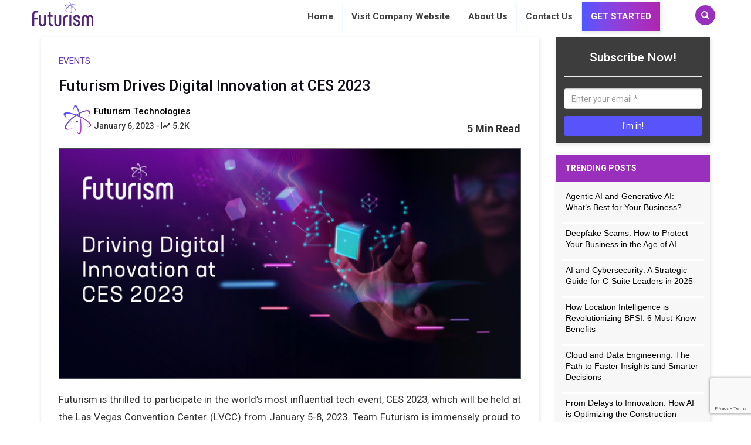

--- FILE ---
content_type: text/html; charset=UTF-8
request_url: https://www.futurismtechnologies.com/blog/futurism-drives-digital-innovation-at-ces-2023/
body_size: 19635
content:
<!DOCTYPE html>
<html lang="en">

<head>
    <meta charset="utf-8">
    <meta http-equiv="X-UA-Compatible" content="IE=edge">
    <meta name="viewport" content="width=device-width, initial-scale=1">

	
	
  <link rel="shortcut icon" href="https://www.futurismtechnologies.com/wp-content/themes/futurism/favicon.ico">
  
    <link href="https://www.futurismtechnologies.com/blog/wp-content/themes/ftblog/css/bootstrap.min.css" rel="preload stylesheet" as="style">
    <link href="https://www.futurismtechnologies.com/blog/wp-content/themes/ftblog/css/style.css" rel="preload stylesheet" as="style">
    <link href="https://www.futurismtechnologies.com/blog/wp-content/themes/ftblog/css/demo.css" rel="preload stylesheet" as="style">
    <link href="https://www.futurismtechnologies.com/blog/wp-content/themes/ftblog/css/responsiveslides.css" rel="preload stylesheet" as="style">
    <link href="https://stackpath.bootstrapcdn.com/font-awesome/4.7.0/css/font-awesome.min.css" crossorigin="anonymous" rel="preload stylesheet" as="style">
    <link href="https://fonts.googleapis.com/css?family=Roboto:300,400,500,700" rel="preload stylesheet" as="style">
	
      <style>
        .affix {
            top: 62px;
            z-index: 9999 !important;
        }
    </style>

	<meta name='robots' content='index, follow, max-image-preview:large, max-snippet:-1, max-video-preview:-1' />
	<style>img:is([sizes="auto" i], [sizes^="auto," i]) { contain-intrinsic-size: 3000px 1500px }</style>
	
	<!-- This site is optimized with the Yoast SEO plugin v24.8.1 - https://yoast.com/wordpress/plugins/seo/ -->
	<title>Futurism Drives Digital Innovation at CES 2023 - Futurism Technologies</title>
	<meta name="description" content="Futurism is thrilled to participate in the world’s most influential tech event, CES 2023,which will be held at the Las Vegas Convention Center" />
	<link rel="canonical" href="https://www.futurismtechnologies.com/blog/futurism-drives-digital-innovation-at-ces-2023/" />
	<meta property="og:locale" content="en_US" />
	<meta property="og:type" content="article" />
	<meta property="og:title" content="Futurism Drives Digital Innovation at CES 2023 - Futurism Technologies" />
	<meta property="og:description" content="Futurism is thrilled to participate in the world’s most influential tech event, CES 2023,which will be held at the Las Vegas Convention Center" />
	<meta property="og:url" content="https://www.futurismtechnologies.com/blog/futurism-drives-digital-innovation-at-ces-2023/" />
	<meta property="og:site_name" content="Futurism Technologies" />
	<meta property="article:published_time" content="2023-01-06T07:25:35+00:00" />
	<meta property="article:modified_time" content="2025-03-10T11:21:00+00:00" />
	<meta property="og:image" content="https://www.futurismtechnologies.com/blog/wp-content/uploads/2023/01/MicrosoftTeams-image.jpg" />
	<meta property="og:image:width" content="800" />
	<meta property="og:image:height" content="400" />
	<meta property="og:image:type" content="image/jpeg" />
	<meta name="author" content="admin" />
	<meta name="twitter:card" content="summary_large_image" />
	<meta name="twitter:label1" content="Written by" />
	<meta name="twitter:data1" content="admin" />
	<meta name="twitter:label2" content="Est. reading time" />
	<meta name="twitter:data2" content="3 minutes" />
	<script type="application/ld+json" class="yoast-schema-graph">{"@context":"https://schema.org","@graph":[{"@type":"WebPage","@id":"https://www.futurismtechnologies.com/blog/futurism-drives-digital-innovation-at-ces-2023/","url":"https://www.futurismtechnologies.com/blog/futurism-drives-digital-innovation-at-ces-2023/","name":"Futurism Drives Digital Innovation at CES 2023 - Futurism Technologies","isPartOf":{"@id":"https://www.futurismtechnologies.com/blog/#website"},"primaryImageOfPage":{"@id":"https://www.futurismtechnologies.com/blog/futurism-drives-digital-innovation-at-ces-2023/#primaryimage"},"image":{"@id":"https://www.futurismtechnologies.com/blog/futurism-drives-digital-innovation-at-ces-2023/#primaryimage"},"thumbnailUrl":"https://www.futurismtechnologies.com/blog/wp-content/uploads/2023/01/MicrosoftTeams-image.jpg","datePublished":"2023-01-06T07:25:35+00:00","dateModified":"2025-03-10T11:21:00+00:00","author":{"@id":"https://www.futurismtechnologies.com/blog/#/schema/person/a6654fc8530300b91937995eb779faba"},"description":"Futurism is thrilled to participate in the world’s most influential tech event, CES 2023,which will be held at the Las Vegas Convention Center","breadcrumb":{"@id":"https://www.futurismtechnologies.com/blog/futurism-drives-digital-innovation-at-ces-2023/#breadcrumb"},"inLanguage":"en-US","potentialAction":[{"@type":"ReadAction","target":["https://www.futurismtechnologies.com/blog/futurism-drives-digital-innovation-at-ces-2023/"]}]},{"@type":"ImageObject","inLanguage":"en-US","@id":"https://www.futurismtechnologies.com/blog/futurism-drives-digital-innovation-at-ces-2023/#primaryimage","url":"https://www.futurismtechnologies.com/blog/wp-content/uploads/2023/01/MicrosoftTeams-image.jpg","contentUrl":"https://www.futurismtechnologies.com/blog/wp-content/uploads/2023/01/MicrosoftTeams-image.jpg","width":800,"height":400,"caption":"Futurism Drives Digital Innoation"},{"@type":"BreadcrumbList","@id":"https://www.futurismtechnologies.com/blog/futurism-drives-digital-innovation-at-ces-2023/#breadcrumb","itemListElement":[{"@type":"ListItem","position":1,"name":"Home","item":"https://www.futurismtechnologies.com/blog/"},{"@type":"ListItem","position":2,"name":"Futurism Drives Digital Innovation at CES 2023"}]},{"@type":"WebSite","@id":"https://www.futurismtechnologies.com/blog/#website","url":"https://www.futurismtechnologies.com/blog/","name":"Futurism Technologies","description":"Technology Updates, IT Industry News and Blogs","potentialAction":[{"@type":"SearchAction","target":{"@type":"EntryPoint","urlTemplate":"https://www.futurismtechnologies.com/blog/?s={search_term_string}"},"query-input":{"@type":"PropertyValueSpecification","valueRequired":true,"valueName":"search_term_string"}}],"inLanguage":"en-US"},{"@type":"Person","@id":"https://www.futurismtechnologies.com/blog/#/schema/person/a6654fc8530300b91937995eb779faba","name":"admin","image":{"@type":"ImageObject","inLanguage":"en-US","@id":"https://www.futurismtechnologies.com/blog/#/schema/person/image/","url":"https://secure.gravatar.com/avatar/1a620b1e5a8f10df2766620d87dc16c2?s=96&d=mm&r=g","contentUrl":"https://secure.gravatar.com/avatar/1a620b1e5a8f10df2766620d87dc16c2?s=96&d=mm&r=g","caption":"admin"}}]}</script>
	<!-- / Yoast SEO plugin. -->


<link rel="amphtml" href="https://www.futurismtechnologies.com/blog/futurism-drives-digital-innovation-at-ces-2023/amp/" /><meta name="generator" content="AMP for WP 1.1.4"/><link rel="alternate" type="application/rss+xml" title="Futurism Technologies &raquo; Feed" href="https://www.futurismtechnologies.com/blog/feed/" />
<link rel="alternate" type="application/rss+xml" title="Futurism Technologies &raquo; Comments Feed" href="https://www.futurismtechnologies.com/blog/comments/feed/" />
<link rel="alternate" type="application/rss+xml" title="Futurism Technologies &raquo; Futurism Drives Digital Innovation at CES 2023 Comments Feed" href="https://www.futurismtechnologies.com/blog/futurism-drives-digital-innovation-at-ces-2023/feed/" />
<script>
window._wpemojiSettings = {"baseUrl":"https:\/\/s.w.org\/images\/core\/emoji\/15.0.3\/72x72\/","ext":".png","svgUrl":"https:\/\/s.w.org\/images\/core\/emoji\/15.0.3\/svg\/","svgExt":".svg","source":{"concatemoji":"https:\/\/www.futurismtechnologies.com\/blog\/wp-includes\/js\/wp-emoji-release.min.js?ver=04796c11b19bca2be838213d8f9d713a"}};
/*! This file is auto-generated */
!function(i,n){var o,s,e;function c(e){try{var t={supportTests:e,timestamp:(new Date).valueOf()};sessionStorage.setItem(o,JSON.stringify(t))}catch(e){}}function p(e,t,n){e.clearRect(0,0,e.canvas.width,e.canvas.height),e.fillText(t,0,0);var t=new Uint32Array(e.getImageData(0,0,e.canvas.width,e.canvas.height).data),r=(e.clearRect(0,0,e.canvas.width,e.canvas.height),e.fillText(n,0,0),new Uint32Array(e.getImageData(0,0,e.canvas.width,e.canvas.height).data));return t.every(function(e,t){return e===r[t]})}function u(e,t,n){switch(t){case"flag":return n(e,"\ud83c\udff3\ufe0f\u200d\u26a7\ufe0f","\ud83c\udff3\ufe0f\u200b\u26a7\ufe0f")?!1:!n(e,"\ud83c\uddfa\ud83c\uddf3","\ud83c\uddfa\u200b\ud83c\uddf3")&&!n(e,"\ud83c\udff4\udb40\udc67\udb40\udc62\udb40\udc65\udb40\udc6e\udb40\udc67\udb40\udc7f","\ud83c\udff4\u200b\udb40\udc67\u200b\udb40\udc62\u200b\udb40\udc65\u200b\udb40\udc6e\u200b\udb40\udc67\u200b\udb40\udc7f");case"emoji":return!n(e,"\ud83d\udc26\u200d\u2b1b","\ud83d\udc26\u200b\u2b1b")}return!1}function f(e,t,n){var r="undefined"!=typeof WorkerGlobalScope&&self instanceof WorkerGlobalScope?new OffscreenCanvas(300,150):i.createElement("canvas"),a=r.getContext("2d",{willReadFrequently:!0}),o=(a.textBaseline="top",a.font="600 32px Arial",{});return e.forEach(function(e){o[e]=t(a,e,n)}),o}function t(e){var t=i.createElement("script");t.src=e,t.defer=!0,i.head.appendChild(t)}"undefined"!=typeof Promise&&(o="wpEmojiSettingsSupports",s=["flag","emoji"],n.supports={everything:!0,everythingExceptFlag:!0},e=new Promise(function(e){i.addEventListener("DOMContentLoaded",e,{once:!0})}),new Promise(function(t){var n=function(){try{var e=JSON.parse(sessionStorage.getItem(o));if("object"==typeof e&&"number"==typeof e.timestamp&&(new Date).valueOf()<e.timestamp+604800&&"object"==typeof e.supportTests)return e.supportTests}catch(e){}return null}();if(!n){if("undefined"!=typeof Worker&&"undefined"!=typeof OffscreenCanvas&&"undefined"!=typeof URL&&URL.createObjectURL&&"undefined"!=typeof Blob)try{var e="postMessage("+f.toString()+"("+[JSON.stringify(s),u.toString(),p.toString()].join(",")+"));",r=new Blob([e],{type:"text/javascript"}),a=new Worker(URL.createObjectURL(r),{name:"wpTestEmojiSupports"});return void(a.onmessage=function(e){c(n=e.data),a.terminate(),t(n)})}catch(e){}c(n=f(s,u,p))}t(n)}).then(function(e){for(var t in e)n.supports[t]=e[t],n.supports.everything=n.supports.everything&&n.supports[t],"flag"!==t&&(n.supports.everythingExceptFlag=n.supports.everythingExceptFlag&&n.supports[t]);n.supports.everythingExceptFlag=n.supports.everythingExceptFlag&&!n.supports.flag,n.DOMReady=!1,n.readyCallback=function(){n.DOMReady=!0}}).then(function(){return e}).then(function(){var e;n.supports.everything||(n.readyCallback(),(e=n.source||{}).concatemoji?t(e.concatemoji):e.wpemoji&&e.twemoji&&(t(e.twemoji),t(e.wpemoji)))}))}((window,document),window._wpemojiSettings);
</script>
		
	<style id='wp-emoji-styles-inline-css'>

	img.wp-smiley, img.emoji {
		display: inline !important;
		border: none !important;
		box-shadow: none !important;
		height: 1em !important;
		width: 1em !important;
		margin: 0 0.07em !important;
		vertical-align: -0.1em !important;
		background: none !important;
		padding: 0 !important;
	}
</style>
<link rel='stylesheet' id='wp-block-library-css' href='https://www.futurismtechnologies.com/blog/wp-includes/css/dist/block-library/style.min.css?ver=04796c11b19bca2be838213d8f9d713a' media='all' />
<style id='wp-block-library-theme-inline-css'>
.wp-block-audio :where(figcaption){color:#555;font-size:13px;text-align:center}.is-dark-theme .wp-block-audio :where(figcaption){color:#ffffffa6}.wp-block-audio{margin:0 0 1em}.wp-block-code{border:1px solid #ccc;border-radius:4px;font-family:Menlo,Consolas,monaco,monospace;padding:.8em 1em}.wp-block-embed :where(figcaption){color:#555;font-size:13px;text-align:center}.is-dark-theme .wp-block-embed :where(figcaption){color:#ffffffa6}.wp-block-embed{margin:0 0 1em}.blocks-gallery-caption{color:#555;font-size:13px;text-align:center}.is-dark-theme .blocks-gallery-caption{color:#ffffffa6}:root :where(.wp-block-image figcaption){color:#555;font-size:13px;text-align:center}.is-dark-theme :root :where(.wp-block-image figcaption){color:#ffffffa6}.wp-block-image{margin:0 0 1em}.wp-block-pullquote{border-bottom:4px solid;border-top:4px solid;color:currentColor;margin-bottom:1.75em}.wp-block-pullquote cite,.wp-block-pullquote footer,.wp-block-pullquote__citation{color:currentColor;font-size:.8125em;font-style:normal;text-transform:uppercase}.wp-block-quote{border-left:.25em solid;margin:0 0 1.75em;padding-left:1em}.wp-block-quote cite,.wp-block-quote footer{color:currentColor;font-size:.8125em;font-style:normal;position:relative}.wp-block-quote:where(.has-text-align-right){border-left:none;border-right:.25em solid;padding-left:0;padding-right:1em}.wp-block-quote:where(.has-text-align-center){border:none;padding-left:0}.wp-block-quote.is-large,.wp-block-quote.is-style-large,.wp-block-quote:where(.is-style-plain){border:none}.wp-block-search .wp-block-search__label{font-weight:700}.wp-block-search__button{border:1px solid #ccc;padding:.375em .625em}:where(.wp-block-group.has-background){padding:1.25em 2.375em}.wp-block-separator.has-css-opacity{opacity:.4}.wp-block-separator{border:none;border-bottom:2px solid;margin-left:auto;margin-right:auto}.wp-block-separator.has-alpha-channel-opacity{opacity:1}.wp-block-separator:not(.is-style-wide):not(.is-style-dots){width:100px}.wp-block-separator.has-background:not(.is-style-dots){border-bottom:none;height:1px}.wp-block-separator.has-background:not(.is-style-wide):not(.is-style-dots){height:2px}.wp-block-table{margin:0 0 1em}.wp-block-table td,.wp-block-table th{word-break:normal}.wp-block-table :where(figcaption){color:#555;font-size:13px;text-align:center}.is-dark-theme .wp-block-table :where(figcaption){color:#ffffffa6}.wp-block-video :where(figcaption){color:#555;font-size:13px;text-align:center}.is-dark-theme .wp-block-video :where(figcaption){color:#ffffffa6}.wp-block-video{margin:0 0 1em}:root :where(.wp-block-template-part.has-background){margin-bottom:0;margin-top:0;padding:1.25em 2.375em}
</style>
<style id='classic-theme-styles-inline-css'>
/*! This file is auto-generated */
.wp-block-button__link{color:#fff;background-color:#32373c;border-radius:9999px;box-shadow:none;text-decoration:none;padding:calc(.667em + 2px) calc(1.333em + 2px);font-size:1.125em}.wp-block-file__button{background:#32373c;color:#fff;text-decoration:none}
</style>
<style id='global-styles-inline-css'>
:root{--wp--preset--aspect-ratio--square: 1;--wp--preset--aspect-ratio--4-3: 4/3;--wp--preset--aspect-ratio--3-4: 3/4;--wp--preset--aspect-ratio--3-2: 3/2;--wp--preset--aspect-ratio--2-3: 2/3;--wp--preset--aspect-ratio--16-9: 16/9;--wp--preset--aspect-ratio--9-16: 9/16;--wp--preset--color--black: #000000;--wp--preset--color--cyan-bluish-gray: #abb8c3;--wp--preset--color--white: #FFF;--wp--preset--color--pale-pink: #f78da7;--wp--preset--color--vivid-red: #cf2e2e;--wp--preset--color--luminous-vivid-orange: #ff6900;--wp--preset--color--luminous-vivid-amber: #fcb900;--wp--preset--color--light-green-cyan: #7bdcb5;--wp--preset--color--vivid-green-cyan: #00d084;--wp--preset--color--pale-cyan-blue: #8ed1fc;--wp--preset--color--vivid-cyan-blue: #0693e3;--wp--preset--color--vivid-purple: #9b51e0;--wp--preset--color--primary: #0073a8;--wp--preset--color--secondary: #005075;--wp--preset--color--dark-gray: #111;--wp--preset--color--light-gray: #767676;--wp--preset--gradient--vivid-cyan-blue-to-vivid-purple: linear-gradient(135deg,rgba(6,147,227,1) 0%,rgb(155,81,224) 100%);--wp--preset--gradient--light-green-cyan-to-vivid-green-cyan: linear-gradient(135deg,rgb(122,220,180) 0%,rgb(0,208,130) 100%);--wp--preset--gradient--luminous-vivid-amber-to-luminous-vivid-orange: linear-gradient(135deg,rgba(252,185,0,1) 0%,rgba(255,105,0,1) 100%);--wp--preset--gradient--luminous-vivid-orange-to-vivid-red: linear-gradient(135deg,rgba(255,105,0,1) 0%,rgb(207,46,46) 100%);--wp--preset--gradient--very-light-gray-to-cyan-bluish-gray: linear-gradient(135deg,rgb(238,238,238) 0%,rgb(169,184,195) 100%);--wp--preset--gradient--cool-to-warm-spectrum: linear-gradient(135deg,rgb(74,234,220) 0%,rgb(151,120,209) 20%,rgb(207,42,186) 40%,rgb(238,44,130) 60%,rgb(251,105,98) 80%,rgb(254,248,76) 100%);--wp--preset--gradient--blush-light-purple: linear-gradient(135deg,rgb(255,206,236) 0%,rgb(152,150,240) 100%);--wp--preset--gradient--blush-bordeaux: linear-gradient(135deg,rgb(254,205,165) 0%,rgb(254,45,45) 50%,rgb(107,0,62) 100%);--wp--preset--gradient--luminous-dusk: linear-gradient(135deg,rgb(255,203,112) 0%,rgb(199,81,192) 50%,rgb(65,88,208) 100%);--wp--preset--gradient--pale-ocean: linear-gradient(135deg,rgb(255,245,203) 0%,rgb(182,227,212) 50%,rgb(51,167,181) 100%);--wp--preset--gradient--electric-grass: linear-gradient(135deg,rgb(202,248,128) 0%,rgb(113,206,126) 100%);--wp--preset--gradient--midnight: linear-gradient(135deg,rgb(2,3,129) 0%,rgb(40,116,252) 100%);--wp--preset--font-size--small: 19.5px;--wp--preset--font-size--medium: 20px;--wp--preset--font-size--large: 36.5px;--wp--preset--font-size--x-large: 42px;--wp--preset--font-size--normal: 22px;--wp--preset--font-size--huge: 49.5px;--wp--preset--spacing--20: 0.44rem;--wp--preset--spacing--30: 0.67rem;--wp--preset--spacing--40: 1rem;--wp--preset--spacing--50: 1.5rem;--wp--preset--spacing--60: 2.25rem;--wp--preset--spacing--70: 3.38rem;--wp--preset--spacing--80: 5.06rem;--wp--preset--shadow--natural: 6px 6px 9px rgba(0, 0, 0, 0.2);--wp--preset--shadow--deep: 12px 12px 50px rgba(0, 0, 0, 0.4);--wp--preset--shadow--sharp: 6px 6px 0px rgba(0, 0, 0, 0.2);--wp--preset--shadow--outlined: 6px 6px 0px -3px rgba(255, 255, 255, 1), 6px 6px rgba(0, 0, 0, 1);--wp--preset--shadow--crisp: 6px 6px 0px rgba(0, 0, 0, 1);}:where(.is-layout-flex){gap: 0.5em;}:where(.is-layout-grid){gap: 0.5em;}body .is-layout-flex{display: flex;}.is-layout-flex{flex-wrap: wrap;align-items: center;}.is-layout-flex > :is(*, div){margin: 0;}body .is-layout-grid{display: grid;}.is-layout-grid > :is(*, div){margin: 0;}:where(.wp-block-columns.is-layout-flex){gap: 2em;}:where(.wp-block-columns.is-layout-grid){gap: 2em;}:where(.wp-block-post-template.is-layout-flex){gap: 1.25em;}:where(.wp-block-post-template.is-layout-grid){gap: 1.25em;}.has-black-color{color: var(--wp--preset--color--black) !important;}.has-cyan-bluish-gray-color{color: var(--wp--preset--color--cyan-bluish-gray) !important;}.has-white-color{color: var(--wp--preset--color--white) !important;}.has-pale-pink-color{color: var(--wp--preset--color--pale-pink) !important;}.has-vivid-red-color{color: var(--wp--preset--color--vivid-red) !important;}.has-luminous-vivid-orange-color{color: var(--wp--preset--color--luminous-vivid-orange) !important;}.has-luminous-vivid-amber-color{color: var(--wp--preset--color--luminous-vivid-amber) !important;}.has-light-green-cyan-color{color: var(--wp--preset--color--light-green-cyan) !important;}.has-vivid-green-cyan-color{color: var(--wp--preset--color--vivid-green-cyan) !important;}.has-pale-cyan-blue-color{color: var(--wp--preset--color--pale-cyan-blue) !important;}.has-vivid-cyan-blue-color{color: var(--wp--preset--color--vivid-cyan-blue) !important;}.has-vivid-purple-color{color: var(--wp--preset--color--vivid-purple) !important;}.has-black-background-color{background-color: var(--wp--preset--color--black) !important;}.has-cyan-bluish-gray-background-color{background-color: var(--wp--preset--color--cyan-bluish-gray) !important;}.has-white-background-color{background-color: var(--wp--preset--color--white) !important;}.has-pale-pink-background-color{background-color: var(--wp--preset--color--pale-pink) !important;}.has-vivid-red-background-color{background-color: var(--wp--preset--color--vivid-red) !important;}.has-luminous-vivid-orange-background-color{background-color: var(--wp--preset--color--luminous-vivid-orange) !important;}.has-luminous-vivid-amber-background-color{background-color: var(--wp--preset--color--luminous-vivid-amber) !important;}.has-light-green-cyan-background-color{background-color: var(--wp--preset--color--light-green-cyan) !important;}.has-vivid-green-cyan-background-color{background-color: var(--wp--preset--color--vivid-green-cyan) !important;}.has-pale-cyan-blue-background-color{background-color: var(--wp--preset--color--pale-cyan-blue) !important;}.has-vivid-cyan-blue-background-color{background-color: var(--wp--preset--color--vivid-cyan-blue) !important;}.has-vivid-purple-background-color{background-color: var(--wp--preset--color--vivid-purple) !important;}.has-black-border-color{border-color: var(--wp--preset--color--black) !important;}.has-cyan-bluish-gray-border-color{border-color: var(--wp--preset--color--cyan-bluish-gray) !important;}.has-white-border-color{border-color: var(--wp--preset--color--white) !important;}.has-pale-pink-border-color{border-color: var(--wp--preset--color--pale-pink) !important;}.has-vivid-red-border-color{border-color: var(--wp--preset--color--vivid-red) !important;}.has-luminous-vivid-orange-border-color{border-color: var(--wp--preset--color--luminous-vivid-orange) !important;}.has-luminous-vivid-amber-border-color{border-color: var(--wp--preset--color--luminous-vivid-amber) !important;}.has-light-green-cyan-border-color{border-color: var(--wp--preset--color--light-green-cyan) !important;}.has-vivid-green-cyan-border-color{border-color: var(--wp--preset--color--vivid-green-cyan) !important;}.has-pale-cyan-blue-border-color{border-color: var(--wp--preset--color--pale-cyan-blue) !important;}.has-vivid-cyan-blue-border-color{border-color: var(--wp--preset--color--vivid-cyan-blue) !important;}.has-vivid-purple-border-color{border-color: var(--wp--preset--color--vivid-purple) !important;}.has-vivid-cyan-blue-to-vivid-purple-gradient-background{background: var(--wp--preset--gradient--vivid-cyan-blue-to-vivid-purple) !important;}.has-light-green-cyan-to-vivid-green-cyan-gradient-background{background: var(--wp--preset--gradient--light-green-cyan-to-vivid-green-cyan) !important;}.has-luminous-vivid-amber-to-luminous-vivid-orange-gradient-background{background: var(--wp--preset--gradient--luminous-vivid-amber-to-luminous-vivid-orange) !important;}.has-luminous-vivid-orange-to-vivid-red-gradient-background{background: var(--wp--preset--gradient--luminous-vivid-orange-to-vivid-red) !important;}.has-very-light-gray-to-cyan-bluish-gray-gradient-background{background: var(--wp--preset--gradient--very-light-gray-to-cyan-bluish-gray) !important;}.has-cool-to-warm-spectrum-gradient-background{background: var(--wp--preset--gradient--cool-to-warm-spectrum) !important;}.has-blush-light-purple-gradient-background{background: var(--wp--preset--gradient--blush-light-purple) !important;}.has-blush-bordeaux-gradient-background{background: var(--wp--preset--gradient--blush-bordeaux) !important;}.has-luminous-dusk-gradient-background{background: var(--wp--preset--gradient--luminous-dusk) !important;}.has-pale-ocean-gradient-background{background: var(--wp--preset--gradient--pale-ocean) !important;}.has-electric-grass-gradient-background{background: var(--wp--preset--gradient--electric-grass) !important;}.has-midnight-gradient-background{background: var(--wp--preset--gradient--midnight) !important;}.has-small-font-size{font-size: var(--wp--preset--font-size--small) !important;}.has-medium-font-size{font-size: var(--wp--preset--font-size--medium) !important;}.has-large-font-size{font-size: var(--wp--preset--font-size--large) !important;}.has-x-large-font-size{font-size: var(--wp--preset--font-size--x-large) !important;}
:where(.wp-block-post-template.is-layout-flex){gap: 1.25em;}:where(.wp-block-post-template.is-layout-grid){gap: 1.25em;}
:where(.wp-block-columns.is-layout-flex){gap: 2em;}:where(.wp-block-columns.is-layout-grid){gap: 2em;}
:root :where(.wp-block-pullquote){font-size: 1.5em;line-height: 1.6;}
</style>
<link rel='stylesheet' id='contact-form-7-css' href='https://www.futurismtechnologies.com/blog/wp-content/plugins/contact-form-7/includes/css/styles.css?ver=6.0.5' media='all' />
<link rel='stylesheet' id='twentynineteen-style-css' href='https://www.futurismtechnologies.com/blog/wp-content/themes/ftblog/style.css?ver=1.0.0' media='all' />
<link rel='stylesheet' id='twentynineteen-print-style-css' href='https://www.futurismtechnologies.com/blog/wp-content/themes/twentynineteen/print.css?ver=1.0.0' media='print' />
<link rel='stylesheet' id='wp-paginate-css' href='https://www.futurismtechnologies.com/blog/wp-content/plugins/wp-paginate/css/wp-paginate.css?ver=2.2.4' media='screen' />
<link rel="https://api.w.org/" href="https://www.futurismtechnologies.com/blog/wp-json/" /><link rel="alternate" title="JSON" type="application/json" href="https://www.futurismtechnologies.com/blog/wp-json/wp/v2/posts/2833" /><link rel="EditURI" type="application/rsd+xml" title="RSD" href="https://www.futurismtechnologies.com/blog/xmlrpc.php?rsd" />

<link rel='shortlink' href='https://www.futurismtechnologies.com/blog/?p=2833' />
<link rel="alternate" title="oEmbed (JSON)" type="application/json+oembed" href="https://www.futurismtechnologies.com/blog/wp-json/oembed/1.0/embed?url=https%3A%2F%2Fwww.futurismtechnologies.com%2Fblog%2Ffuturism-drives-digital-innovation-at-ces-2023%2F" />
<link rel="alternate" title="oEmbed (XML)" type="text/xml+oembed" href="https://www.futurismtechnologies.com/blog/wp-json/oembed/1.0/embed?url=https%3A%2F%2Fwww.futurismtechnologies.com%2Fblog%2Ffuturism-drives-digital-innovation-at-ces-2023%2F&#038;format=xml" />
<style>:root {
			--lazy-loader-animation-duration: 300ms;
		}
		  
		.lazyload {
	display: block;
}

.lazyload,
        .lazyloading {
			opacity: 0;
		}


		.lazyloaded {
			opacity: 1;
			transition: opacity 300ms;
			transition: opacity var(--lazy-loader-animation-duration);
		}</style><noscript><style>.lazyload { display: none; } .lazyload[class*="lazy-loader-background-element-"] { display: block; opacity: 1; }</style></noscript><link rel="pingback" href="https://www.futurismtechnologies.com/blog/xmlrpc.php"><style>.recentcomments a{display:inline !important;padding:0 !important;margin:0 !important;}</style>		<style id="wp-custom-css">
			.blogs-bx.blogs-bx-main h1 {
    height: 50px;
}		</style>
		

<!-- Global site tag (gtag.js) New GA4- Google Analytics -->
    <script>
        document.addEventListener('DOMContentLoaded', function() {
            function loadGTM() {
                var gtmScript = document.createElement('script');
                gtmScript.src = 'https://www.googletagmanager.com/gtag/js?id=G-SGMV4Y9X3S';
                gtmScript.async = true;
                document.head.appendChild(gtmScript);
                document.removeEventListener('scroll', loadGTM);
            }
 
            document.addEventListener('scroll', loadGTM);
            // link /////////////////////////////////////
 
            window.dataLayer = window.dataLayer || [];
            function gtag(){
                dataLayer.push(arguments);
            }
            gtag('js', new Date());
         
            gtag('config', 'G-SGMV4Y9X3S');
        });
    </script>

<script>
    document.addEventListener('DOMContentLoaded', function() {
        // clarity //
        (function(c,l,a,r,i,t,y){
            c[a]=c[a]||function(){(c[a].q=c[a].q||[]).push(arguments)};
            t=l.createElement(r);t.async=1;
            t.src="https://www.clarity.ms/tag/"+i+"?ref=wordpress";
            y=l.getElementsByTagName(r)[0];
            y.parentNode.insertBefore(t,y);
        })
        (window, document, "clarity", "script", "4dfba9rvbp");
        
        // analytics //
        (function(i,s,o,g,r,a,m){i['GoogleAnalyticsObject']=r;i[r]=i[r]||function(){
          (i[r].q=i[r].q||[]).push(arguments)},i[r].l=1*new Date();a=s.createElement(o),
          m=s.getElementsByTagName(o)[0];a.async=1;a.src=g;m.parentNode.insertBefore(a,m)
          })(window,document,'script','//www.google-analytics.com/analytics.js','ga');
        
          ga('create', 'UA-4440035-1', 'auto');
          ga('send', 'pageview');

    });
</script>


<script type="application/ld+json">
{
  "@context": {
    "@vocab": "http://schema.org/"
  },
  "@graph": [
    {
      "@id": "https://www.futurismtechnologies.com/",
      "@type": "Organization",
      "name": "Futurism Technologies, Inc.",
	  "description": "Futurism Technologies is delivering end-to-end IT services such as Big Data, Cloud, Mobility, AI/ML, and Blockchain",
	  "url" : "https://www.futurismtechnologies.com/",
	  "logo": "https://www.futurismtechnologies.com/wp-content/themes/futurism/images/icons/logo.png",
      "sameAs": [
    "https://www.facebook.com/FuturismTechnologies",
    "https://twitter.com/FuturismTechno",
    "https://www.linkedin.com/company/futurism-technologies"] 
    },
	{
      "@type": "LocalBusiness",
      "parentOrganization": {
          "name" : "Futurism Technologies, Inc."
      },
     "name" : "Futurism Technologies, Inc.",
     "image" : "https://www.futurismtechnologies.com/wp-content/themes/futurism/images/icons/logo.png",
	 "address": {
        "@type" : "PostalAddress",
        "streetAddress" : "30 Knightsbridge Road, Suite 525",
        "addressLocality" : "Piscataway",
        "addressRegion" : "New Jersey",
        "addressCountry" : "USA",
        "postalCode" : "08854",
		"telephone" : "1-732-790-2938"
          }
     },
	 {
	      "@type": "LocalBusiness",
	      "parentOrganization": {
	          "name" : "Futurism Technologies, Inc."
	      },
	     "name" : "Futurism Technologies, Inc.",
	      "image" : "https://www.futurismtechnologies.com/wp-content/themes/futurism/images/icons/logo.png",
		  "address": {
	          "@type" : "PostalAddress",
	          "streetAddress": "Ridgewood Corporate Square, 11900 N.E. 1st Street, Suite 300, Building G Bellevue",
	          "addressRegion": "Washington",
			  "addressCountry" : "USA",
	          "postalCode": "98005",
	          "telephone" : "1-732-790-2938"
	          }
	},
	{
      "@type": "LocalBusiness",
      "parentOrganization": {
          "name" : "Futurism Technologies, Inc."
      },
     "name" : "Futurism Infotech Ltd.",
	 "image" : "https://www.futurismtechnologies.com/wp-content/themes/futurism/images/icons/logo.png",
          "address": {
          "@type" : "PostalAddress",
          "streetAddress": "37th Floor, 1 Canada Square",
	      "addressLocality" : "Canary Wharf",
		  "addressRegion": "London",
		  "addressCountry" : "UK",
	      "postalCode": "E145AA",
	      "telephone" : "44 20 3006 3131"
          }
    },
	{
      "@type": "LocalBusiness",
      "parentOrganization": {
          "name" : "Futurism Technologies, Inc."
      },
     "name" : "Futurism Technologies Australia Pty.",
	 "image" : "https://www.futurismtechnologies.com/wp-content/themes/futurism/images/icons/logo.png",
          "address": {
          "@type" : "PostalAddress",
          "streetAddress": "Level 34 AMP Tower, 50 Bridge St Sydney",
	          "addressLocality" : "Sydney",
			  "addressRegion": "NSW",
			  "addressCountry" : "Australia",
	          "postalCode": "2000",
	          "telephone" : "61 7 3911 1001"
          }
    },
	{
	      "@type": "LocalBusiness",
	      "parentOrganization": {
	          "name" : "Futurism Technologies, Inc."
	      },
	     "name" : "Futurism Technologies Consulting LLC.",
		 "image" : "https://www.futurismtechnologies.com/wp-content/themes/futurism/images/icons/logo.png",
	      "address": {
	          "@type" : "PostalAddress",
	          "streetAddress": "Supreme Arch Center, 103-04 Al Fajer Complex C, Umm Hurair Road",
	          "addressLocality" : "Oud Metha",
			  "addressRegion": "Dubai",
			  "addressCountry" : "UAE",
	          "postalCode": "64027",
	          "telephone" : "1-732-790-2938"
	          }
	},
	{
	      "@type": "LocalBusiness",
	      "parentOrganization": {
	          "name" : "Futurism Technologies, Inc."
	      },
	     "name" : "Futurism Technologies Pvt. Ltd.",
	      "image" : "https://www.futurismtechnologies.com/wp-content/themes/futurism/images/icons/logo.png",
		  "address": {
	          "@type" : "PostalAddress",
	          "streetAddress": "Futurism House, Survey No. 105, Mumbai-Bengaluru Bypass Highway",
	          "addressLocality" : "Baner",
			  "addressRegion": "Maharastra",
			  "addressCountry" : "India",
	          "postalCode": "411045",
	          "telephone" : "91-20-6712-0700"
	          }
	}
   ]
}
</script>

<!--Start LeadPost Tracking code tag-->

<script type='text/javascript'>
   (function (w, d, s, u, dbg) {
       var js, fjs = d.getElementsByTagName(s)[0];
       window.rdcndbg = dbg;
       js = d.createElement(s);
       js.async = true;
       js.src = u;
       fjs.parentNode.insertBefore(js, fjs);
    })(window, document, 'script', 'https://rdcdn.com/rtjs?aid=28951', false);
</script>
 
<!--End LeadPost Tracking code tag-->

</head>

<body data-rsssl=1 class="post-template-default single single-post postid-2833 single-format-standard wp-embed-responsive singular image-filters-enabled">

<!-- Go to www.addthis.com/dashboard to customize your tools 
<script type="text/javascript" src="//s7.addthis.com/js/300/addthis_widget.js#pubid=ra-5c50347024118cd7"></script>-->



    <nav class="navbar navbar-default navbar-fixed-top">
        <div class="container">
            <div class="navbar-header">
                <button type="button" class="navbar-toggle" data-toggle="collapse" data-target="#myNavbar"> <span class="icon-bar"></span> <span class="icon-bar"></span> <span class="icon-bar"></span> </button>
                <a class="navbar-brand" href="https://www.futurismtechnologies.com/"><img src="https://www.futurismtechnologies.com/blog/wp-content/themes/ftblog/images/logo.png" alt="Futurism Technology Logo" class="img-responsive"></a>
            </div>
            <div class="collapse navbar-collapse" id="myNavbar">
               <div class="menu-industries-container"><ul id="menu-industries" class="nav navbar-nav navbar-left menus-clr text-right"><li id="menu-item-793" class="menu-item menu-item-type-custom menu-item-object-custom menu-item-home menu-item-793"><a href="https://www.futurismtechnologies.com/blog/">Home</a></li>
<li id="menu-item-801" class="menu-item menu-item-type-custom menu-item-object-custom menu-item-801"><a href="https://www.futurismtechnologies.com/">Visit Company Website</a></li>
<li id="menu-item-796" class="menu-item menu-item-type-custom menu-item-object-custom menu-item-796"><a href="https://www.futurismtechnologies.com/about-us/">About Us</a></li>
<li id="menu-item-798" class="menu-item menu-item-type-custom menu-item-object-custom menu-item-798"><a href="https://www.futurismtechnologies.com/contact-us/">Contact Us</a></li>
<li id="menu-item-1179" class="btn older-buttons getstarted-btn menu-item menu-item-type-custom menu-item-object-custom menu-item-1179"><a target="_blank" href="https://www.futurismtechnologies.com/#enquiry">GET STARTED</a></li>
</ul></div>			
                <ul class="nav navbar-nav navbar-right searc-icn">
                    <li><a href="#search"><span class="glyphicon glyphicon-search form-control-feedback"></span></a></li>
                </ul>
          
            </div>
        </div>
    </nav>
	
	
	  <div id="search">
        <button type="button" class="close">×</button>
		
		 <form method="get" id="searchform" action="https://www.futurismtechnologies.com/blog/" class="search-form">
            
            		
            		<input type="search"  name="s"  placeholder="SEARCH KEYWORD(s)" required>
              	<input type="submit" value="Search Now !" class="btn subs-buttons">
        
            </form>
			
			
			
       
    </div>
	
	

    
  <div class="container mt-10">
        <div class="row">
            <div class="col-md-9">
 <div class="blogs-bx blog-det">
           					
				
				
				   <div class="post-topic"><a href="https://www.futurismtechnologies.com/blog/events/" rel="tag">Events</a></div> <h1>Futurism Drives Digital Innovation at CES 2023</h1></a>
                    <div class="blog-padd">
                        <div class="media aut-data">
                            <div class="media-lefts"> <img src="https://www.futurismtechnologies.com/blog/wp-content/themes/ftblog/images/demo.jpg" alt="Futurism Favicon" class="media-object" style="width:60px;float: left;"> </div>
                            <div class="media-body">
                                <h4 class="media-heading">Futurism Technologies</h4>
                                <h5 class="">   January 6, 2023
		   
						   
						  	- <i class="fa fa-line-chart" aria-hidden="true"></i> 5.2K
						   
						   
						   					  
							 </h5> 
 <span style="font-size: 18px;font-weight: bold;float: right;margin-top: -26px;">5 Min Read</span>
                             </div>
                        </div>
                    </div>
                    
                    <br>
                    
									            <img src="https://www.futurismtechnologies.com/blog/wp-content/uploads/2023/01/MicrosoftTeams-image.jpg" alt="Futurism Drives Digital Innovation at CES 2023" class="img-responsive" fetchpriority="high" width="800" height="500">


                
                       <br>
                    <div class="blog-padd">
					
					
                       
<p>Futurism is thrilled to participate in the world’s most influential tech event, CES 2023, which will be held at the Las Vegas Convention Center (LVCC) from January 5-8, 2023. Team Futurism is immensely proud to be a part of the world’s greatest tech show. CES formerly known as the Consumer Electronics Show is a go-to platform that allows brands to make new announcements and launch innovative products.</p>



<blockquote class="wp-block-quote is-layout-flow wp-block-quote-is-layout-flow">
<p><em>“Come join us to see how we have been successfully accelerating and driving digital transformation journeys for hundreds of our patrons worldwide. CES 2023 is a great opportunity for us to showcase our skillsets and expertise around groundbreaking and state-of-the-art technologies such as AI, IoT, Cybersecurity, Blockchain (Cryptocurrency Development), Product Engineering, Automation, Smart Factory, Digital Health and more. For the last two decades, Futurism has been a pioneer and catalyst helping businesses around the world to embark on seamless and painless digital transformation journeys through our best-of-breed DX experts,”</em></p>
<cite>said Mr. Sheetal Pansare, President &amp; Global CEO of Futurism Technologies.</cite></blockquote>



<h2 class="wp-block-heading"><strong>The Futurism Edge at CES 2023</strong></h2>



<p>Our DX leadership team takes great pride in bringing digital innovation to the forefront at the CES 2023 in Las Vegas. We look forward to helping enterprises accelerate their shift to digital by helping them embrace new-age technologies and capabilities as follows:</p>



<p><strong>Artificial Intelligence (AI)</strong></p>



<p>Discover the right mix of next-gen <a href="https://www.futurismtechnologies.com/services/artificial-intelligence-solutions/"><strong>Artificial Intelligence (AI) services and capabilities</strong></a> to help catapult your AI journey on the right foot. Give your business the ‘brAIn’ it needs with data-driven AI and machine learning capabilities. Designed to drive uber-personalized customer experiences and cut operational expenses by up to 50%, feel free to explore our AI capabilities at the CES 2023 in Las Vegas.   </p>



<ul class="wp-block-list">
<li>Personalized Virtual Assistant/Chatbot</li>



<li>Deep Learning &amp; Machine Learning</li>



<li>Robotic Process Automation (RPA)</li>



<li>Cognitive Automation</li>



<li>Visual Computing</li>



<li>Knowledge Virtualization</li>



<li>Predictive Analytics</li>
</ul>



<p><strong>Blockchain (Cryptocurrency Development)</strong></p>



<p>Bring down your IT infrastructure costs by more than 45% with best-in-class <a href="https://www.futurismtechnologies.com/services/blockchain-technology/"><strong>Blockchain and Cryptocurrency development services and solutions</strong></a>. Fully customizable and sustainable Blockchain solutions designed to meet diverse business needs. Explore our market-leading Blockchain solutions to address real-world business challenges at CES 2023.</p>



<ul class="wp-block-list">
<li>Blockchain-as-a-Service</li>



<li>Blockchain Design, Development &amp; Consulting</li>



<li>Cryptocurrency Exchange Development</li>



<li>Cryptocurrency Wallet Development</li>



<li>ICO and Cryptocurrency Development</li>



<li>Blockchain Framework Development</li>



<li>Smart Contract Audits</li>
</ul>



<p><strong>Digital Marketing &amp; Advertising</strong></p>



<p>Performance-focused and data-centric <a href="https://www.futurismtechnologies.com/services/digital-marketing-branding/"><strong>digital marketing, branding and advertising services</strong></a> to help businesses and brands stand out. Explore the best-of-breed digital marketing and branding solutions backed by market-leading technology and DX experts to capitalize on the rapidly changing market dynamics at the CES 2023.</p>



<ul class="wp-block-list">
<li>User Interface Design &amp; Development (CX Services)</li>



<li>Web Traffic Optimization (SEO/Organic Marketing)&nbsp;</li>



<li>Content &amp; Marketing Services</li>



<li>MarTech Automation</li>



<li>Pay-Per-Click Ads (PPC)</li>



<li>Influencer and Video Marketing</li>



<li>Web Engineering &amp; Analytics</li>



<li>Omnichannel and eCommerce Marketing</li>



<li>Marketing Persona Development</li>
</ul>



<p><strong>Digital Health</strong></p>



<p>Meet our digital transformation leadership team at CES 2023 to discover the technologies and tools that help to reduce costs, drive care experience and create more connected healthcare systems and centers with our tested <a href="https://www.futurismtechnologies.com/industries/healthcare/"><strong>digital transformation solutions for healthcare sector</strong></a>. See how we are building smart, patient-centric and connected/digital healthcare systems using cutting-edge digital technologies.</p>



<ul class="wp-block-list">
<li>Digital Front Door (mobility, web, chatbot, patient portal)</li>



<li>Business Continuity with Cloud</li>



<li>IoT for Connected Hospitals</li>



<li>Cybersecurity (<a href="https://www.futurismtechnologies.com/services/cybersecurity-iomt-security-services/" target="_blank" rel="noreferrer noopener">IoMT</a>)</li>



<li>RPA (Robotic Process Automation)</li>



<li>EHR/EMR integration</li>



<li>AI for Smart Diagnosis</li>



<li>HIPAA Compliance &amp; PHI Protection</li>
</ul>



<h3 class="wp-block-heading"><strong>Takeaway</strong></h3>



<p>CES 2023 is the perfect global stage for innovation serving as a perfect ground for breakthrough innovators and tech players. We at <a href="https://www.futurismtechnologies.com/"><strong>Futurism</strong></a> take great pride in being a part of the world’s most influential tech event. Join us at CES 2023 in Las Vegas as we set out to empower businesses worldwide by helping them adopt coming-of-age technologies and become future-proof in today’s digital-first era.</p>



<p>Our DX leadership team looks forward to see you at CES 2023 in Las Vegas.</p>



<div class="wp-block-buttons is-horizontal is-content-justification-center is-layout-flex wp-container-core-buttons-is-layout-1 wp-block-buttons-is-layout-flex">
<div class="wp-block-button"><a class="wp-block-button__link wp-element-button" href="https://www.futurismtechnologies.com/ces-2023/" target="_blank" rel="noreferrer noopener">Book Appointment</a></div>
</div>
                   </div>
                </div>
            
			

               
            
                                   
                
          <div class="pre-next-post">
   
                           <div class="pre-auth">Related Blogs</div>
                    <div class="clearfix"></div>
                             <hr class="blog-hr">
                         
                                  
                                                  
                    <div class="owl-carousel owl-theme">
					
					
					
					
	
             
			
			   <div class="item">
             <div class="blogs-bx">
                        <a href="https://www.futurismtechnologies.com/blog/futurism-at-singapore-fintech-festival-2024/"> 
						
				            <img src="https://www.futurismtechnologies.com/blog/wp-content/uploads/2024/11/Leading-the-Charge-in-FinTech-Innovation.png" alt="Futurism at Singapore FinTech Festival 2024" class="img-responsive" width="800" height="400" loading="lazy">
						</a>
                        <div class="blog-padd">
                           <div class="blg-details">
                            <div class="post-topic"><a href="https://www.futurismtechnologies.com/blog/events/" rel="tag">Events</a></div> 
                        <!--     <div class="icns-view"><i class="fa fa-line-chart" aria-hidden="true"></i> 2.2K</div> -->
                            </div><a href="https://www.futurismtechnologies.com/blog/futurism-at-singapore-fintech-festival-2024/"><h2>Futurism at Singapore FinTech Festival 2024</h2></a>
                            <div class="blg-details">
                           <div class="p-auth">Futurism Technologies</div>
                                <div class="p-date">November 7, 2024</div>
                            </div>
                        </div>
                    </div>
            </div>
			
			
			
                 
			
			   <div class="item">
             <div class="blogs-bx">
                        <a href="https://www.futurismtechnologies.com/blog/futurism-at-gitex-global-2024-shaping-the-future-of-ai-and-beyond/"> 
						
				            <img src="https://www.futurismtechnologies.com/blog/wp-content/uploads/2024/10/Futurism-at-GITEX-Global-Shaping-the-Future-of-AI.png" alt="Futurism at GITEX GLOBAL 2024: Shaping the Future of AI and Beyond" class="img-responsive" width="800" height="400" loading="lazy">
						</a>
                        <div class="blog-padd">
                           <div class="blg-details">
                            <div class="post-topic"><a href="https://www.futurismtechnologies.com/blog/events/" rel="tag">Events</a></div> 
                        <!--     <div class="icns-view"><i class="fa fa-line-chart" aria-hidden="true"></i> 2.2K</div> -->
                            </div><a href="https://www.futurismtechnologies.com/blog/futurism-at-gitex-global-2024-shaping-the-future-of-ai-and-beyond/"><h2>Futurism at GITEX GLOBAL 2024: Shaping the Future of AI&hellip;</h2></a>
                            <div class="blg-details">
                           <div class="p-auth">Futurism Technologies</div>
                                <div class="p-date">October 14, 2024</div>
                            </div>
                        </div>
                    </div>
            </div>
			
			
			
                 
			
			   <div class="item">
             <div class="blogs-bx">
                        <a href="https://www.futurismtechnologies.com/blog/futurism-returns-to-hannover-messe-2024-leading-the-charge-in-industrial-and-digital-transformation/"> 
						
				            <img src="https://www.futurismtechnologies.com/blog/wp-content/uploads/2024/04/Leading-Industrial-Transformation-at-HM24.png" alt="Futurism Returns to Hannover Messe 2024: Leading the Charge in Industrial and Digital Transformation" class="img-responsive" width="800" height="400" loading="lazy">
						</a>
                        <div class="blog-padd">
                           <div class="blg-details">
                            <div class="post-topic"><a href="https://www.futurismtechnologies.com/blog/events/" rel="tag">Events</a></div> 
                        <!--     <div class="icns-view"><i class="fa fa-line-chart" aria-hidden="true"></i> 2.2K</div> -->
                            </div><a href="https://www.futurismtechnologies.com/blog/futurism-returns-to-hannover-messe-2024-leading-the-charge-in-industrial-and-digital-transformation/"><h2>Futurism Returns to Hannover Messe 2024: Leading the Charge in&hellip;</h2></a>
                            <div class="blg-details">
                           <div class="p-auth">Futurism Technologies</div>
                                <div class="p-date">April 23, 2024</div>
                            </div>
                        </div>
                    </div>
            </div>
			
			
			
                 
			
			   <div class="item">
             <div class="blogs-bx">
                        <a href="https://www.futurismtechnologies.com/blog/explore-next-gen-digital-solutions-with-futurism-at-mwc-2024/"> 
						
				            <img src="https://www.futurismtechnologies.com/blog/wp-content/uploads/2024/02/Digital-Transformation-with-Futurism-at-MWC-2024-Blog.png" alt="Explore Next-Gen Digital Solutions with Futurism at MWC 2024" class="img-responsive" width="800" height="400" loading="lazy">
						</a>
                        <div class="blog-padd">
                           <div class="blg-details">
                            <div class="post-topic"><a href="https://www.futurismtechnologies.com/blog/events/" rel="tag">Events</a></div> 
                        <!--     <div class="icns-view"><i class="fa fa-line-chart" aria-hidden="true"></i> 2.2K</div> -->
                            </div><a href="https://www.futurismtechnologies.com/blog/explore-next-gen-digital-solutions-with-futurism-at-mwc-2024/"><h2>Explore Next-Gen Digital Solutions with Futurism at MWC 2024</h2></a>
                            <div class="blg-details">
                           <div class="p-auth">Futurism Technologies</div>
                                <div class="p-date">February 28, 2024</div>
                            </div>
                        </div>
                    </div>
            </div>
			
			
			
                 
			
			   <div class="item">
             <div class="blogs-bx">
                        <a href="https://www.futurismtechnologies.com/blog/futurism-at-mwc-barcelona-2024-unveiling-the-future-of-tech/"> 
						
				            <img src="https://www.futurismtechnologies.com/blog/wp-content/uploads/2024/02/Unveiling-the-Future-of-Tech-at-MWC-Barcelona-2024.png" alt="Futurism at MWC Barcelona 2024: Unveiling the Future of Tech" class="img-responsive" width="800" height="400" loading="lazy">
						</a>
                        <div class="blog-padd">
                           <div class="blg-details">
                            <div class="post-topic"><a href="https://www.futurismtechnologies.com/blog/events/" rel="tag">Events</a></div> 
                        <!--     <div class="icns-view"><i class="fa fa-line-chart" aria-hidden="true"></i> 2.2K</div> -->
                            </div><a href="https://www.futurismtechnologies.com/blog/futurism-at-mwc-barcelona-2024-unveiling-the-future-of-tech/"><h2>Futurism at MWC Barcelona 2024: Unveiling the Future of Tech</h2></a>
                            <div class="blg-details">
                           <div class="p-auth">Futurism Technologies</div>
                                <div class="p-date">February 27, 2024</div>
                            </div>
                        </div>
                    </div>
            </div>
			
			
			
                 
			
			   <div class="item">
             <div class="blogs-bx">
                        <a href="https://www.futurismtechnologies.com/blog/futurism-unleashes-the-technology-of-tomorrow-at-mwc-barcelona-2024/"> 
						
				            <img src="https://www.futurismtechnologies.com/blog/wp-content/uploads/2024/02/Bringing-Tech-of-Tomorrow-at-MWC-Barcelona-2024.png" alt="Futurism Unleashes the Technology of Tomorrow at MWC Barcelona 2024" class="img-responsive" width="800" height="400" loading="lazy">
						</a>
                        <div class="blog-padd">
                           <div class="blg-details">
                            <div class="post-topic"><a href="https://www.futurismtechnologies.com/blog/events/" rel="tag">Events</a></div> 
                        <!--     <div class="icns-view"><i class="fa fa-line-chart" aria-hidden="true"></i> 2.2K</div> -->
                            </div><a href="https://www.futurismtechnologies.com/blog/futurism-unleashes-the-technology-of-tomorrow-at-mwc-barcelona-2024/"><h2>Futurism Unleashes the Technology of Tomorrow at MWC Barcelona 2024</h2></a>
                            <div class="blg-details">
                           <div class="p-auth">Futurism Technologies</div>
                                <div class="p-date">February 26, 2024</div>
                            </div>
                        </div>
                    </div>
            </div>
			
			
			
        





            

          </div>
          </div>
             

       </div>
				
		
       
				
				
				
				
				  <style>
   .ohnohoney{
        opacity: 0;
        position: absolute;
        top: 0;
        left: 0;
        height: 0;
        width: 0;
        z-index: -1;
    }
    
</style>
 <div class=" col-md-3">
 
   <div class="sublater-box">
                       <h5 class="subscribe-new1" >Subscribe Now! </h5>
                    <hr>
               
				
				
				 <form action="https://www.futurismtechnologies.com/wp-content/themes/futurism/newslettersignup.php" id="newsletter1" method="post" onsubmit="return(validateEmail1(this.email, 'Please enter your email address'));">
                <input type="email" data-prompt-position="topLeft" data-validation-engine="validate[required,custom[email]]" class="form-control" placeholder="Enter your email *" name="email" id="email" data-errormessage-value-missing="Please enter your email" data-errormessage-custom-error="Please use valid email">
                <input name="hidreturl" value="/index.php" id="hidreturl" type="hidden">
                 <input name="token" value="2c998e386149f80c1c7d65e2e2a8138c" id="token" type="hidden">
                <input name="hidAction" value="newslettersub" id="hidAction" type="hidden"> 
				<input class="ohnohoney" autocomplete="off" type="text" id="useremail" name="useremail" >
    
				<input type="hidden" name="g-recaptcha-response" id="g-recaptcha-response3">
				 <input type="submit" class="btn btn-block" value="I'm in!">
				 
				 
        </form>
        <div class="input-group"> <span class="error1" style="display:none;color:red;font-weight:bold;">You are already subscribed</span> </div>
		
		  </div>
                
                
                <br>
				
				
                <div class="trending-post">
                    <h2 class="blog-trending-title"> TRENDING POSTS</h2>
                

                    <ul>
                                              <li>
                    <a href="https://www.futurismtechnologies.com/blog/agentic-ai-and-generative-ai-whats-best-for-your-business/"><h3 class="blog-trending-list">Agentic AI and Generative AI: What’s Best for Your Business?</h3></a>
                   
                            </li>
                                                <li>
                    <a href="https://www.futurismtechnologies.com/blog/deepfake-scams-how-to-protect-your-business-in-the-age-of-ai/"><h3 class="blog-trending-list">Deepfake Scams: How to Protect Your Business in the Age of AI</h3></a>
                   
                            </li>
                                                <li>
                    <a href="https://www.futurismtechnologies.com/blog/ai-and-cybersecurity-a-strategic-guide-for-c-suite-leaders-in-2025/"><h3 class="blog-trending-list">AI and Cybersecurity: A Strategic Guide for C-Suite Leaders in 2025</h3></a>
                   
                            </li>
                                                <li>
                    <a href="https://www.futurismtechnologies.com/blog/how-location-intelligence-is-revolutionizing-bfsi-6-must-know-benefits/"><h3 class="blog-trending-list">How Location Intelligence is Revolutionizing BFSI: 6 Must-Know Benefits</h3></a>
                   
                            </li>
                                                <li>
                    <a href="https://www.futurismtechnologies.com/blog/cloud-and-data-engineering-the-path-to-faster-insights-and-smarter-decisions/"><h3 class="blog-trending-list">Cloud and Data Engineering: The Path to Faster Insights and Smarter Decisions</h3></a>
                   
                            </li>
                                                <li>
                    <a href="https://www.futurismtechnologies.com/blog/from-delays-to-innovation-how-ai-is-optimizing-the-construction-industry/"><h3 class="blog-trending-list">From Delays to Innovation: How AI is Optimizing the Construction Industry</h3></a>
                   
                            </li>
                                                <li>
                    <a href="https://www.futurismtechnologies.com/blog/data-driven-future-6-trends-to-watch-out-for/"><h3 class="blog-trending-list">Data-Driven Future: 6 Trends to Watch Out For</h3></a>
                   
                            </li>
                                                <li>
                    <a href="https://www.futurismtechnologies.com/blog/the-impact-of-iot-on-reducing-maritime-carbon-footprints/"><h3 class="blog-trending-list">The Impact of IoT on Reducing Maritime Carbon Footprints</h3></a>
                   
                            </li>
                                                <li>
                    <a href="https://www.futurismtechnologies.com/blog/demystifying-sase-what-is-secure-access-service-edge/"><h3 class="blog-trending-list">Demystifying SASE: What is Secure Access Service Edge?</h3></a>
                   
                            </li>
                                                <li>
                    <a href="https://www.futurismtechnologies.com/blog/the-role-of-ai-in-construction-safety/"><h3 class="blog-trending-list">The Role of AI in Construction Safety</h3></a>
                   
                            </li>
                                                <li>
                    <a href="https://www.futurismtechnologies.com/blog/what-is-predictive-maintenance-and-why-does-it-matter/"><h3 class="blog-trending-list">What Is Predictive Maintenance and Why Does It Matter?</h3></a>
                   
                            </li>
                                                <li>
                    <a href="https://www.futurismtechnologies.com/blog/what-is-ransomware-as-a-service-raas-everything-you-need-to-know/"><h3 class="blog-trending-list">What is Ransomware-as-a-Service (RaaS)? Everything You Need To Know</h3></a>
                   
                            </li>
                                                <li>
                    <a href="https://www.futurismtechnologies.com/blog/the-role-of-smart-maritime-iot-solutions-in-enhancing-maritime-safety/"><h3 class="blog-trending-list">The Role of Smart Maritime IoT Solutions in Enhancing Maritime Safety</h3></a>
                   
                            </li>
                                                <li>
                    <a href="https://www.futurismtechnologies.com/blog/revolutionizing-telecom-with-ai-driven-network-slicing/"><h3 class="blog-trending-list">Revolutionizing Telecom with AI-Driven Network Slicing</h3></a>
                   
                            </li>
                                                <li>
                    <a href="https://www.futurismtechnologies.com/blog/data-integration-unlocked-from-silos-to-strategy-for-competitive-success/"><h3 class="blog-trending-list">Data Integration Unlocked: From Silos to Strategy for Competitive Success</h3></a>
                   
                            </li>
                                                <li>
                    <a href="https://www.futurismtechnologies.com/blog/navigating-the-shadows-understanding-zero-click-attacks-in-the-digital-age/"><h3 class="blog-trending-list">Navigating the Shadows: Understanding Zero-Click Attacks in the Digital Age</h3></a>
                   
                            </li>
                                                <li>
                    <a href="https://www.futurismtechnologies.com/blog/ai-reimagined-crafting-next-gen-ai-apps-with-expert-fine-tuning/"><h3 class="blog-trending-list">AI Reimagined: Crafting Next-Gen AI Apps with Expert Fine-Tuning</h3></a>
                   
                            </li>
                                                <li>
                    <a href="https://www.futurismtechnologies.com/blog/futurism-ai-turning-ideas-into-apps-at-lightning-fast-speed/"><h3 class="blog-trending-list">Futurism AI: Turning Ideas into Apps at Lightning-Fast Speed</h3></a>
                   
                            </li>
                                                <li>
                    <a href="https://www.futurismtechnologies.com/blog/accelerate-ai-across-your-enterprise-with-futurism-ai/"><h3 class="blog-trending-list">Accelerate AI Across Your Enterprise With Futurism AI</h3></a>
                   
                            </li>
                                                <li>
                    <a href="https://www.futurismtechnologies.com/blog/flying-into-the-future-how-ai-is-redefining-the-future-of-aviation/"><h3 class="blog-trending-list">Flying into the Future: How AI is Redefining the Future of Aviation</h3></a>
                   
                            </li>
                                                <li>
                    <a href="https://www.futurismtechnologies.com/blog/beyond-intelligence-the-rise-of-self-healing-ai/"><h3 class="blog-trending-list">Beyond Intelligence: The Rise of Self-Healing AI</h3></a>
                   
                            </li>
                                                <li>
                    <a href="https://www.futurismtechnologies.com/blog/the-indispensable-role-of-a-trusted-offshore-ai-company-in-2024-beyond/"><h3 class="blog-trending-list">The Indispensable Role of a Trusted Offshore AI Company in 2024 &#038; Beyond</h3></a>
                   
                            </li>
                                                <li>
                    <a href="https://www.futurismtechnologies.com/blog/iot-powered-smart-warehouse-management-a-detailed-guide/"><h3 class="blog-trending-list">IoT-Powered Smart Warehouse Management: A Detailed Guide</h3></a>
                   
                            </li>
                                                <li>
                    <a href="https://www.futurismtechnologies.com/blog/turning-data-into-dollars-the-futurism-path-to-ai-driven-success/"><h3 class="blog-trending-list">Turning Data into Dollars: The Futurism Path to AI-Driven Success</h3></a>
                   
                            </li>
                                                <li>
                    <a href="https://www.futurismtechnologies.com/blog/5-ways-to-prepare-your-business-for-digital-transformation/"><h3 class="blog-trending-list">5 Ways to Prepare Your Business for Digital Transformation</h3></a>
                   
                            </li>
                                                <li>
                    <a href="https://www.futurismtechnologies.com/blog/4-ways-to-win-at-digital-transformation-on-a-shoestring-budget/"><h3 class="blog-trending-list">4 Ways To Win at Digital Transformation on a Shoestring Budget</h3></a>
                   
                            </li>
                                                <li>
                    <a href="https://www.futurismtechnologies.com/blog/why-ai-in-digital-marketing-is-the-next-big-thing/"><h3 class="blog-trending-list">Why AI in Digital Marketing is the Next Big Thing?</h3></a>
                   
                            </li>
                                                <li>
                    <a href="https://www.futurismtechnologies.com/blog/ai-enable-faster-adaptation-digital-transformation/"><h3 class="blog-trending-list">How AI Will Enable Faster Adaptation of Digital Transformation</h3></a>
                   
                            </li>
                                                <li>
                    <a href="https://www.futurismtechnologies.com/blog/digital-modernization-important-supplier-on-boarding/"><h3 class="blog-trending-list">How Is Digital Modernization Important In Supplier On-Boarding?</h3></a>
                   
                            </li>
                                                <li>
                    <a href="https://www.futurismtechnologies.com/blog/top-10-email-marketing-tips-holiday-season/"><h3 class="blog-trending-list">Top 10 Email Marketing Tips for This Holiday Season</h3></a>
                   
                            </li>
                                                <li>
                    <a href="https://www.futurismtechnologies.com/blog/benefits-erp-software-energy-oil-gas-industries/"><h3 class="blog-trending-list">Benefits of using ERP Software for Energy and Gas Industries</h3></a>
                   
                            </li>
                                                <li>
                    <a href="https://www.futurismtechnologies.com/blog/5-features-of-supply-chain-management-software/"><h3 class="blog-trending-list">5 Features of Supply Chain Management Software</h3></a>
                   
                            </li>
                                 
                        
                        </ul>
                </div>
                
                  <div class="w-sm-50 mbimg-5">
             <a href="https://www.futurismtechnologies.com">   <img src="https://www.futurismtechnologies.com/blog/wp-content/uploads/2024/08/Webp-net-compress-image-8.webp" alt="Futurism's digital transformation solution " class="img-responsive"></a>
                </div>
                
                
       
            </div>				
				
				 </div>
    </div>
    <br>
    <div class="clearfix"></div>
	
	
                

	
	<style>
   .ohnohoney{
        opacity: 0;
        position: absolute;
        top: 0;
        left: 0;
        height: 0;
        width: 0;
        z-index: -1;
    }
    img.twitter-new {
    width: 20px !important;
    height: 20px !important;
    }
</style>

    <section class="section explore-section" style="background:url('https://www.futurismtechnologies.com/wp-content/themes/futurism/images/explore-bg.jpg');background-size: cover;">
    <div class="container-fluid">
        <h5 class="subscribe-new" align="center" style="margin-bottom: 10px;">Subscribe Now! Get Awesome Monthly Posts </h5>
        <p class="small" align="center" style="font-size: 15px;">Make your business more successful with latest tips and updates for technologies</p>
        <form action="https://www.futurismtechnologies.com/wp-content/themes/futurism/newslettersignup.php" id="newsletter" method="post" onsubmit="return(validateEmail(this.email, 'Please enter your email address'));">
            <div class="input-group">
                <input type="email" data-prompt-position="topLeft" data-validation-engine="validate[required,custom[email]]" class="form-control" placeholder="Enter your email *" name="email" id="email" data-errormessage-value-missing="Please enter your email" data-errormessage-custom-error="Please use valid email">
                <input name="hidreturl" value="/index.php" id="hidreturl" type="hidden">
                <input name="token" value="b4f94466e6d6b4fefd6791fc0fbcf75c" id="token" type="hidden">
                <input name="hidAction" value="newslettersub" id="hidAction" type="hidden"> <span class="input-group-btn">
                    <input class="ohnohoney" autocomplete="off" type="text" id="useremail" name="useremail" >
                    <input type="hidden" name="g-recaptcha-response" id="g-recaptcha-response4">
         <button class="btn btn-theme" type="submit">Subscribe</button>
		 
		 
					
				
				
         </span> </div>
        </form>
        <div class="input-group"> <span class="error1" style="display:none;color:red;font-weight:bold;">You are already subscribed</span> </div>
    </div>
</section>
    
    <footer>
        
    
    <div class="clearfix"></div>
        <div class="container-fluid">
            <div class="col-md-3 col-sm-6 ">
                <ul class="footer-links">
                    <li><a class="title-link" href="#">Cognitive Services</a></li>
                    <li><a href="https://www.futurismtechnologies.com/services/data-science/" class="title"><i class="menusprite menusprite-iconInd-04"></i> Data Science</a></li>                           
                    <li><a href="https://www.futurismtechnologies.com/services/artificial-intelligence-solutions/" class="title"><i class="menusprite menusprite-icon71"></i> AI/ML</a></li>                           
                    <li><a href="https://www.futurismtechnologies.com/services/analytics/" class="title"><i class="menusprite menusprite-icon77"></i>Data Analytics</a></li>                           
                    <li><a href="https://www.futurismtechnologies.com/services/data-engineering/" class="title"><i class="menusprite menusprite-icon77"></i>Data Engineering</a></li>                           
                    <li><a href="https://www.futurismtechnologies.com/services/industrial-automation/" class="title"><i class="menusprite menusprite-icon21"></i>Automation</a></li>                           
                    <li><a href="https://www.futurismtechnologies.com/services/robotic-process-automation/" class="title"><i class="menusprite menusprite-icon105"></i>RPA</a></li>                           
                    <li><a href="https://www.futurismtechnologies.com/services/futurism-business-process-automation/" class="title"><i class="menusprite menusprite-icon105"></i>BPA</a></li>                           
                </ul>
                <ul class="footer-links">
                    <li><a class="title-link">Digital Services</a></li>
                    <li><a href="https://www.futurismtechnologies.com/services/digital-marketing-branding/" class="title"><i class="menusprite menusprite-icon16"></i>Digital Marketing & Branding</a></li>                           
                    <li><a href="https://www.futurismtechnologies.com/services/ecommerce/" class="title"><i class="menusprite menusprite-icon94"></i>Ecommerce</a></li>                           
                    <li><a href="https://www.futurismtechnologies.com/services/enterprise-product-platforms/" class="title"><i class="menusprite menusprite-icon41"></i>Enterprise Product Platforms</a></li>                           
                    <li><a href="https://www.futurismtechnologies.com/services/blockchain-technology/" class="title"><i class="menusprite menusprite-icon37"></i>Blockchain</a></li>                           
                    <li><a href="https://www.futurismtechnologies.com/services/internet-of-things/" class="title"><i class="menusprite menusprite-icon93"></i>IoT</a></li>                           
                    <li><a href="https://www.futurismtechnologies.com/services/smart-factory/" class="title"><i class="menusprite menusprite-icon21"></i>Smart Factory</a></li>                           
                    <li><a href="https://www.futurismtechnologies.com/services/aiml-metaverse/" class="title"><i class="menusprite menusprite-fdms"></i>Metaverse</a></li>                           
                    <li><a href="https://www.futurismtechnologies.com/services/futurism-digital-twins/" class="title"><i class="menusprite menusprite-icon16"></i>Futurism Digital Twins</a></li>                           
                    <li><a href="https://www.futurismtechnologies.com/services/3d-modeling-software-services/" class="title"><i class="menusprite menusprite-icon37"></i>3D Modeling Services</a></li>     
                </ul>
                <ul class="footer-links">
                    <li><a class="title-link" href="#">Information Technology</a></li>
                    <li><a href="https://www.futurismtechnologies.com/services/business-consulting/" class="title"><i class="menusprite menusprite-icon74"></i>IT Consulting</a></li>                           
                    <li><a href="https://www.futurismtechnologies.com/services/ui-and-ux/" class="title"><i class="menusprite menusprite-iconInd-01"></i>UI/UX</a></li>                           
                    <li><a href="https://www.futurismtechnologies.com/services/product-engineering/" class="title"><i class="menusprite menusprite-icon31"></i>Product Engineering</a></li>                           
                    <li><a href="https://www.futurismtechnologies.com/services/application-development-and-maintenance/" class="title"><i class="menusprite menusprite-icon19"></i>Application Development & Maintenance</a></li>                           
                    <li><a href="https://www.futurismtechnologies.com/services/quality-assurance-and-testing/" class="title"><i class="menusprite menusprite-icon54"></i>Quality Assurance and Testing</a></li>                           
                    <li><a href="https://www.futurismtechnologies.com/services/enterprise-mobility/" class="title"><i class="menusprite menusprite-icon98"></i>Mobility</a></li>                           
                    <li><a href="https://www.futurismtechnologies.com/services/enterprise-application-integration/" class="title"><i class="menusprite menusprite-icon17"></i>Enterprise Application Integration</a></li>                           
                </ul>  
            </div>
            <div class="col-md-3 col-sm-6">
                <ul class="footer-links">
                    <li><a class="title-link" href="#">Infrastructure Management  & Cyber Security</a></li>
                    <li><a href="https://www.futurismtechnologies.com/services/infrastructure-management/" class="title"><i class="menusprite menusprite-icon7"></i>Infrastructure Management Services</a></li>                           
                    <li><a href="https://www.futurismtechnologies.com/services/cyber-security/" class="title"><i class="menusprite menusprite-icon63"></i>Cybersecurity Services</a></li>                           
                    <li><a href="https://www.futurismtechnologies.com/services/cloud-computing/" class="title"><i class="menusprite menusprite-icon86"></i>Cloud Computing</a></li>                           
                    <li><a href="https://www.futurismtechnologies.com/services/devops/" class="title"><i class="menusprite menusprite-icon105"></i>DevOps</a></li>                           
                    <li><a href="https://www.futurismtechnologies.com/services/futurism-edge-computing/" class="title"><i class="menusprite menusprite-icon93"></i>Futurism Edge Computing</a></li>                           
                    <li><a href="https://www.futurismtechnologies.com/services/noc-services/" class="title"><i class="menusprite menusprite-icon31"></i> NOC Services</a></li>                           
               </ul>
                <ul class="footer-links">
                    <li><a class="title-link" href="#">Solutions</a></li>
                    <li><a href="https://www.futurismtechnologies.com/partners/endpoint-security/" class="title"><i class="menusprite menusprite-icon63"></i>Futurism EndPoint Secure</a></li>                           
                    <li><a href="https://www.futurismtechnologies.com/services/futurism-eagle-eye/" class="title"><i class="menusprite menusprite-ee"></i> Futurism Eagle Eye</a></li>                           
                    <li><a href="https://www.futurismtechnologies.com/services/futurism-identity-access-management/" class="title"><i class="menusprite menusprite-icon74"></i>Futurism Secure Access</a></li>                           
                    <li><a href="https://www.futurismtechnologies.com/services/futurism-data-protect-services/" class="title"><i class="menusprite menusprite-fdps"></i> Futurism Data Protect</a></li>                           
                    <li><a href="https://www.futurismtechnologies.com/services/zero-trust-managed-security-acceleration-services/" class="title"><i class="menusprite menusprite-icon63"></i>Zero Trust Security</a></li>                           
                    <li><a href="https://www.futurismtechnologies.com/services/futurism-iot-platform/" class="title"><i class="menusprite menusprite-icon93"></i>Futurism IoT Platform</a></li>                           
                    <li><a href="https://www.futurismtechnologies.com/solutions/ami-bot/" class="title"><i class="menusprite menusprite-bot"></i> BOT-AMI</a></li>                           
                    <li><a href="https://www.futurismtechnologies.com/workanywhere/" class="title"><i class="menusprite menusprite-icon71"></i>WorkAnyWhere</a></li>                           
                    <li><a href="https://www.futurismtechnologies.com/services/futurism-waretrackelite/" class="title"><i class="menusprite menusprite-icon21"></i>Futurism WareTrackElite</a></li>                           
                    <li><a href="https://www.futurismtechnologies.com/services/ai-rapid-app-development/" class="title"><i class="menusprite menusprite-icon71"></i>AI Rapid App Development</a></li>                           
                    <li><a href="https://www.futurismtechnologies.com/services/futurism-sentinelsphere/" class="title"><i class="menusprite menusprite-icon71"></i>Futurism SentinelSphere</a></li>                           
               </ul>
            </div>
            <div class="col-md-3 col-sm-6 ">
                <ul class="footer-links">
                    <li><a class="title-link" href="#">Industries</a></li>
                    <li><a href="https://www.futurismtechnologies.com/industries/agriculture/" class="title"><i class="menusprite menusprite-icon19"></i>Agriculture</a></li>                           
                    <li><a href="https://www.futurismtechnologies.com/industries/automotive/" class="title"><i class="menusprite menusprite-icon98"></i>Automotive</a></li>                           
                    <li><a href="https://www.futurismtechnologies.com/industries/banking-financial-services-insurance-bfsi/" class="title"><i class="menusprite menusprite-icon72"></i>BFSI</a></li>                           
                    <li><a href="https://www.futurismtechnologies.com/industries/chemical/" class="title"><i class="menusprite menusprite-icon37"></i>Chemical</a></li>                           
                    <li><a href="https://www.futurismtechnologies.com/industries/construction/" class="title"><i class="menusprite menusprite-icon17"></i>Construction</a></li>                           
                    <li><a href="https://www.futurismtechnologies.com/industries/consumer-products/" class="title"><i class="menusprite menusprite-icon94"></i>Consumer Products</a></li>                           
                    <li><a href="https://www.futurismtechnologies.com/industries/education/" class="title"><i class="menusprite menusprite-iconInd-02"></i>Education</a></li>                           
                    <li><a href="https://www.futurismtechnologies.com/industries/energy/" class="title"><i class="menusprite menusprite-icon106"></i>Energy & Utilities</a></li>                           
                    <li><a href="https://www.futurismtechnologies.com/industries/government/" class="title"><i class="menusprite menusprite-iconInd-03"></i>Government</a></li>                           
                    <li><a href="https://www.futurismtechnologies.com/industries/healthcare/" class="title"><i class="menusprite menusprite-icon96"></i>Healthcare</a></li>                           
                    <li><a href="https://www.futurismtechnologies.com/industries/high-tech/" class="title"><i class="menusprite menusprite-icon105"></i>High-Tech</a></li>                           
                    <li><a href="https://www.futurismtechnologies.com/industries/life-sciences/" class="title"><i class="menusprite menusprite-icon19"></i>Life Sciences</a></li>                           
                    <li><a href="https://www.futurismtechnologies.com/industries/manufacturing/" class="title"><i class="menusprite menusprite-icon105"></i>Manufacturing</a></li>                           
                    <li><a href="https://www.futurismtechnologies.com/industries/media-entertainment/" class="title"><i class="menusprite menusprite-iconInd-05"></i>Media And Entertainment</a></li>                           
                    <li><a href="https://www.futurismtechnologies.com/industries/natural-resources/" class="title"><i class="menusprite menusprite-icon54"></i>Natural Resources</a></li>                           
                    <li><a href="https://www.futurismtechnologies.com/industries/oil-and-gas/" class="title"><i class="menusprite menusprite-icon54"></i>Oil and Gas</a></li>                           
                    <li><a href="https://www.futurismtechnologies.com/industries/retail/" class="title"><i class="menusprite menusprite-icon20"></i>Retail</a></li>                           
                    <li><a href="https://www.futurismtechnologies.com/industries/telecom/" class="title"><i class="menusprite menusprite-iconInd-07"></i>Telecom</a></li>                           
                    <li><a href="https://www.futurismtechnologies.com/industries/transportation-and-logistics/" class="title"><i class="menusprite menusprite-iconInd-099"></i>Transportation And Logistics</a></li>                           
                    <li><a href="https://www.futurismtechnologies.com/industries/travel-and-hospitality/" class="title"><i class="menusprite menusprite-iconInd-099"></i>Travel and Hospitality</a></li>                           
                </ul>
                
                <div class="call-us-footer-section newsletter">
                <h4>Call Us</h4>
                <a href="skype:-skype-name-?chat" class="call_us_text" style="color:#989898 !important;"> IND +91 20 6712 0700</a> 
                </div>
                <div class="social-icons newsletter">
                <h4>Social Media</h4> <a href="http://www.facebook.com/FuturismTechnologies" target="_blank"><i class="fa fa-facebook"></i></a> <a href="https://twitter.com/FuturismTechno" target="_blank"><img src="https://www.futurismtechnologies.com/wp-content/themes/futurism/images/x-twitter.svg" class="twitter-new"></a>
            </div>
            </div>
            <div class="col-md-2 col-sm-6 wow fadeInDown" style="visibility: visible; animation-name: fadeInDown;"> </div>
            <div class="col-md-2 col-sm-6">
                <ul class="footer-links">
			        <li><a href="https://www.futurismtechnologies.com" class="title-link">Home</a></li>
                    <li><a href="https://www.futurismtechnologies.com/about-us/" class="title ">About Us</a></li>                           
                    <li><a href="https://www.futurismtechnologies.com/testimonials/" class="title ">Success Stories</a></li>                           
                    <li><a href="https://www.futurismtechnologies.com/our-team/" class="title ">Executive Team</a></li>                           
                    <li><a href="https://www.futurismtechnologies.com/partners/" class="title ">Partners</a></li>                           
                    <li><a href="https://www.futurismtechnologies.com/careers/" class="title ">Careers</a></li>                           
                    <li><a href="https://www.futurismtechnologies.com/news/" class="title ">News</a></li>                           
                    <li><a href="https://www.futurismtechnologies.com/event/" class="title ">Events</a></li>                           
                    <li><a href="https://www.futurismtechnologies.com/blog/" class="title ">Blog</a></li>                           
                    <li><a href="https://www.futurismtechnologies.com/casestudy/" class="title ">Case Studies</a></li>                           
                    <li><a href="https://www.futurismtechnologies.com/certifications/" class="title ">Certifications</a></li>                           
                    <li><a href="https://www.futurismtechnologies.com/contact-us/" class="title ">Contact Us</a></li>                           
                    <li><a href="https://www.futurismtechnologies.com/privacy-policy/" class="title ">Privacy Policy</a></li>                           
                    <li><a href="https://www.futurismtechnologies.com/sitemap/" class="title ">Sitemap</a></li>                           
               </ul>
            </div>
            <div class="col-md-3 col-sm-6  newsletter">
            <!--   <div class="social-icons">
                    <h4>Social Media</h4> <a href="http://www.facebook.com/FuturismTechnologies" target="_blank"><i class="fa fa-facebook"></i></a> <a href="https://twitter.com/FuturismTechno" target="_blank"><i class="fa fa-twitter"></i></a> <a href="https://www.linkedin.com/company/futurism-technologies" target="_blank"><i class="fa fa-linkedin"></i></a> 
                </div>
                -->
            
             <img src="https://www.futurismtechnologies.com/wp-content/themes/futurism/images/18-years.png" alt="18+ years of experience" class="img-responsive cmmlevel" style="margin-top:0%;"> 
            
        <img src="https://www.futurismtechnologies.com/wp-content/themes/futurism/images/cmmi-logo.png" alt="CMMI Level 3 logo" class="img-responsive cmmlevel" style="margin-top:0%;">    
            
          <br> 
             <img src="https://www.futurismtechnologies.com/wp-content/themes/futurism/images/iso.png" alt="ISO 9001:2015 Certified " class="img-responsive cmmlevel" style="margin-top:2%;">    
              <img src="https://www.futurismtechnologies.com/wp-content/themes/futurism/images/iso-white.png" alt="ISO 27001 Certified" class="img-responsive cmmlevel" style="margin-top:2%;">  
   <br>

            
            
            <img src="https://www.futurismtechnologies.com/wp-content/uploads/2023/03/Certin_M.png" alt="Cert-In Certified" class="img-responsive cmmlevel" style="margin-top:2%;width: 150px;">   <br> 
              <img src="https://www.futurismtechnologies.com/wp-content/uploads/2023/03/soc2.png" alt="SOC 2 Type 2 Certified" class="img-responsive cmmlevel" style="margin-top:2%;width: 150px;">  
			 
				</div>
               <div class="clearfix"></div>
            <hr>
         
            <p class="copyright">Copyright © 2026 <a href="https://www.futurismtechnologies.com"> Futurism Technologies, Inc.</a> | All Rights Reserved.</p>
			<!--<p style="text-align:center"> 30 Knightsbridge Road, Suite 525, Piscataway, New Jersey 08854, United States of America. </p>-->
        </div>
    </footer>
 
    <script src="https://ajax.googleapis.com/ajax/libs/jquery/1.12.4/jquery.min.js"></script>
    <script>
        $(function () {
            $('a[href="#search"]').on("click", function (event) {
                event.preventDefault();
                $("#search").addClass("open");
                $('#search > form > input[type="search"]').focus();
            });
            $("#search, #search button.close").on("click keyup", function (event) {
                if (event.target == this || event.target.className == "close" || event.keyCode == 27) {
                    $(this).removeClass("open");
                }
            });
            
        });
    </script>
    <script src="https://www.futurismtechnologies.com/blog/wp-content/themes/ftblog/js/bootstrap.min.js"></script>
    <script src="https://www.futurismtechnologies.com/blog/wp-content/themes/ftblog/js/responsiveslides.min.js"></script>
    <script>
        // Slideshow 3
        $("#slider3").responsiveSlides({
            manualControls: '#slider3-pager'
            , maxwidth: 540
        });
        // Slideshow 4
        $("#slider4").responsiveSlides({
            auto: false
            , pager: false
            , nav: true
            , speed: 500
            , namespace: "callbacks"
        });
    </script>
	
	
		<input type="hidden" value="https://www.futurismtechnologies.com/wp-content/themes/futurism/" id="theme_url">
	<link rel="stylesheet" href="https://www.futurismtechnologies.com/wp-content/themes/futurism/css/validationengine.css">
	<script src='https://www.google.com/recaptcha/api.js?render=6LfYHngUAAAAABBIwhRrMPj2Cw5n7Q7wTcKIiDSj' defer="defer"></script>
<script type="text/javascript" src="https://www.futurismtechnologies.com/wp-content/themes/futurism/js/validation/languages/jquery.validationEngine-en.js" defer="defer"></script>
<script type="text/javascript" src="https://www.futurismtechnologies.com/wp-content/themes/futurism/js/validation/jquery.validationEngine.js" defer="defer"></script>

<script>
  $(window).load(function () {
			
			$("#newsletter").validationEngine("attach",{promptPosition:"topRight",scroll:!1,maxErrorsPerField:1,onValidationComplete:function(e,i){if(1==i)return!0}});
			$("#newsletter1").validationEngine("attach",{promptPosition:"topRight",scroll:!1,maxErrorsPerField:1,onValidationComplete:function(e,i){if(1==i)return!0}});
			
           
        });
		jQuery(document).ready(function(){function e(){console.log("exe..."),grecaptcha.ready(function(){grecaptcha.execute("6LfYHngUAAAAABBIwhRrMPj2Cw5n7Q7wTcKIiDSj",{action:"contactus"}).then(function(e){console.log(e),document.getElementById("g-recaptcha-response3").value=e,document.getElementById("g-recaptcha-response4").value=e})})}e(),setInterval(function(){e()},59000)})
		
	var theme_url = $("#theme_url").val();	
function validateEmail(e, i) {
    var t = /^([a-zA-Z0-9_.-])+@(([a-zA-Z0-9-])+.)+([a-zA-Z])+$/;
    if (!e.value) return $(".error").show(), e.focus(), !1;
    if (!t.test(e.value)) return e.focus(), !1;
    if (t.test(e.value)) {
        var n = !1;
        return $.ajax({
            type: "POST",
            async: !1,
            url: theme_url + "check-email.php",
            data: {
                usermail: e.value
            },
            success: function(e) {
				
				if(e == 1){
					//alert(e);
              //  $(".error1").show()
			}else{
			
				  $(".error1").hide()
				  document.getElementById("newsletter").submit();

				return true;
			}
            }
        })
    }
}
function validateEmail1(e, i) {

    var t = /^([a-zA-Z0-9_.-])+@(([a-zA-Z0-9-])+.)+([a-zA-Z])+$/;
    if (!e.value) return $(".error").show(), e.focus(), !1;
    if (!t.test(e.value)) return e.focus(), !1;
    if (t.test(e.value)) {
        var n = !1;
        return $.ajax({
            type: "POST",
            async: !1,
            url: theme_url + "check-email.php",
            data: {
                usermail: e.value
            },
            success: function(e) {
				
				if(e == 1 || e == ""){
					//alert(e);
               // $(".error1").show()
			}else{
			
				  $(".error1").hide()
				  document.getElementById("newsletter1").submit();

				return true;
			}
            }
        })
    }
}


</script>



     <style id='core-block-supports-inline-css'>
.wp-container-core-buttons-is-layout-1{justify-content:center;}
</style>
<script src="https://www.futurismtechnologies.com/blog/wp-includes/js/dist/hooks.min.js?ver=4d63a3d491d11ffd8ac6" id="wp-hooks-js"></script>
<script src="https://www.futurismtechnologies.com/blog/wp-includes/js/dist/i18n.min.js?ver=5e580eb46a90c2b997e6" id="wp-i18n-js"></script>
<script id="wp-i18n-js-after">
wp.i18n.setLocaleData( { 'text direction\u0004ltr': [ 'ltr' ] } );
</script>
<script src="https://www.futurismtechnologies.com/blog/wp-content/plugins/contact-form-7/includes/swv/js/index.js?ver=6.0.5" id="swv-js"></script>
<script id="contact-form-7-js-before">
var wpcf7 = {
    "api": {
        "root": "https:\/\/www.futurismtechnologies.com\/blog\/wp-json\/",
        "namespace": "contact-form-7\/v1"
    }
};
</script>
<script src="https://www.futurismtechnologies.com/blog/wp-content/plugins/contact-form-7/includes/js/index.js?ver=6.0.5" id="contact-form-7-js"></script>
<script src="https://www.futurismtechnologies.com/blog/wp-content/themes/twentynineteen/js/priority-menu.js?ver=20181214" id="twentynineteen-priority-menu-js"></script>
<script src="https://www.futurismtechnologies.com/blog/wp-content/themes/twentynineteen/js/touch-keyboard-navigation.js?ver=20181231" id="twentynineteen-touch-navigation-js"></script>
<script src="https://www.futurismtechnologies.com/blog/wp-includes/js/comment-reply.min.js?ver=04796c11b19bca2be838213d8f9d713a" id="comment-reply-js" async data-wp-strategy="async"></script>
<script src="https://www.futurismtechnologies.com/blog/wp-content/plugins/lazy-loading-responsive-images/js/lazysizes.min.js?ver=1713420463" id="lazysizes-js"></script>
	<script>
	/(trident|msie)/i.test(navigator.userAgent)&&document.getElementById&&window.addEventListener&&window.addEventListener("hashchange",function(){var t,e=location.hash.substring(1);/^[A-z0-9_-]+$/.test(e)&&(t=document.getElementById(e))&&(/^(?:a|select|input|button|textarea)$/i.test(t.tagName)||(t.tabIndex=-1),t.focus())},!1);
	</script>
	     
<!-- Start of HubSpot Embed Code -->
<script type="text/javascript" id="hs-script-loader" async defer src="//js.hs-scripts.com/22167611.js"></script>
<!-- End of HubSpot Embed Code -->

<!-- Start of albacross Embed Code -->

<script>window._nQc="89446644";</script>
<script async src="https://serve.albacross.com/track.js"></script>

<!-- End of albacross Embed Code -->

<script id="6senseWebTag" src="https://j.6sc.co/j/19ccc5b7-6f89-4f22-821b-39fd6d59f3cf.js"></script>
     
</body>

</html>     <link rel="stylesheet" href="https://www.futurismtechnologies.com/blog/wp-content/themes/ftblog/css/owl.carousel.min.css">
    <link rel="stylesheet" href="https://www.futurismtechnologies.com/blog/wp-content/themes/ftblog/css/owl.theme.default.min.css">
  <script src="https://www.futurismtechnologies.com/blog/wp-content/themes/ftblog/js/owl.carousel.js"></script>
<script>
            $(document).ready(function() {
              var owl = $('.owl-carousel');
              owl.owlCarousel({
                margin: 10,
                nav: false,
                loop: true,
                responsive: {
                  0: {
                    items: 1
                  },
                  600: {
                    items: 2
                  },
                  1000: {
                    items: 2
                  }
                }
              })
            })
          </script>

--- FILE ---
content_type: text/html; charset=utf-8
request_url: https://www.google.com/recaptcha/api2/anchor?ar=1&k=6LfYHngUAAAAABBIwhRrMPj2Cw5n7Q7wTcKIiDSj&co=aHR0cHM6Ly93d3cuZnV0dXJpc210ZWNobm9sb2dpZXMuY29tOjQ0Mw..&hl=en&v=N67nZn4AqZkNcbeMu4prBgzg&size=invisible&anchor-ms=20000&execute-ms=30000&cb=gedgitm7bbia
body_size: 48603
content:
<!DOCTYPE HTML><html dir="ltr" lang="en"><head><meta http-equiv="Content-Type" content="text/html; charset=UTF-8">
<meta http-equiv="X-UA-Compatible" content="IE=edge">
<title>reCAPTCHA</title>
<style type="text/css">
/* cyrillic-ext */
@font-face {
  font-family: 'Roboto';
  font-style: normal;
  font-weight: 400;
  font-stretch: 100%;
  src: url(//fonts.gstatic.com/s/roboto/v48/KFO7CnqEu92Fr1ME7kSn66aGLdTylUAMa3GUBHMdazTgWw.woff2) format('woff2');
  unicode-range: U+0460-052F, U+1C80-1C8A, U+20B4, U+2DE0-2DFF, U+A640-A69F, U+FE2E-FE2F;
}
/* cyrillic */
@font-face {
  font-family: 'Roboto';
  font-style: normal;
  font-weight: 400;
  font-stretch: 100%;
  src: url(//fonts.gstatic.com/s/roboto/v48/KFO7CnqEu92Fr1ME7kSn66aGLdTylUAMa3iUBHMdazTgWw.woff2) format('woff2');
  unicode-range: U+0301, U+0400-045F, U+0490-0491, U+04B0-04B1, U+2116;
}
/* greek-ext */
@font-face {
  font-family: 'Roboto';
  font-style: normal;
  font-weight: 400;
  font-stretch: 100%;
  src: url(//fonts.gstatic.com/s/roboto/v48/KFO7CnqEu92Fr1ME7kSn66aGLdTylUAMa3CUBHMdazTgWw.woff2) format('woff2');
  unicode-range: U+1F00-1FFF;
}
/* greek */
@font-face {
  font-family: 'Roboto';
  font-style: normal;
  font-weight: 400;
  font-stretch: 100%;
  src: url(//fonts.gstatic.com/s/roboto/v48/KFO7CnqEu92Fr1ME7kSn66aGLdTylUAMa3-UBHMdazTgWw.woff2) format('woff2');
  unicode-range: U+0370-0377, U+037A-037F, U+0384-038A, U+038C, U+038E-03A1, U+03A3-03FF;
}
/* math */
@font-face {
  font-family: 'Roboto';
  font-style: normal;
  font-weight: 400;
  font-stretch: 100%;
  src: url(//fonts.gstatic.com/s/roboto/v48/KFO7CnqEu92Fr1ME7kSn66aGLdTylUAMawCUBHMdazTgWw.woff2) format('woff2');
  unicode-range: U+0302-0303, U+0305, U+0307-0308, U+0310, U+0312, U+0315, U+031A, U+0326-0327, U+032C, U+032F-0330, U+0332-0333, U+0338, U+033A, U+0346, U+034D, U+0391-03A1, U+03A3-03A9, U+03B1-03C9, U+03D1, U+03D5-03D6, U+03F0-03F1, U+03F4-03F5, U+2016-2017, U+2034-2038, U+203C, U+2040, U+2043, U+2047, U+2050, U+2057, U+205F, U+2070-2071, U+2074-208E, U+2090-209C, U+20D0-20DC, U+20E1, U+20E5-20EF, U+2100-2112, U+2114-2115, U+2117-2121, U+2123-214F, U+2190, U+2192, U+2194-21AE, U+21B0-21E5, U+21F1-21F2, U+21F4-2211, U+2213-2214, U+2216-22FF, U+2308-230B, U+2310, U+2319, U+231C-2321, U+2336-237A, U+237C, U+2395, U+239B-23B7, U+23D0, U+23DC-23E1, U+2474-2475, U+25AF, U+25B3, U+25B7, U+25BD, U+25C1, U+25CA, U+25CC, U+25FB, U+266D-266F, U+27C0-27FF, U+2900-2AFF, U+2B0E-2B11, U+2B30-2B4C, U+2BFE, U+3030, U+FF5B, U+FF5D, U+1D400-1D7FF, U+1EE00-1EEFF;
}
/* symbols */
@font-face {
  font-family: 'Roboto';
  font-style: normal;
  font-weight: 400;
  font-stretch: 100%;
  src: url(//fonts.gstatic.com/s/roboto/v48/KFO7CnqEu92Fr1ME7kSn66aGLdTylUAMaxKUBHMdazTgWw.woff2) format('woff2');
  unicode-range: U+0001-000C, U+000E-001F, U+007F-009F, U+20DD-20E0, U+20E2-20E4, U+2150-218F, U+2190, U+2192, U+2194-2199, U+21AF, U+21E6-21F0, U+21F3, U+2218-2219, U+2299, U+22C4-22C6, U+2300-243F, U+2440-244A, U+2460-24FF, U+25A0-27BF, U+2800-28FF, U+2921-2922, U+2981, U+29BF, U+29EB, U+2B00-2BFF, U+4DC0-4DFF, U+FFF9-FFFB, U+10140-1018E, U+10190-1019C, U+101A0, U+101D0-101FD, U+102E0-102FB, U+10E60-10E7E, U+1D2C0-1D2D3, U+1D2E0-1D37F, U+1F000-1F0FF, U+1F100-1F1AD, U+1F1E6-1F1FF, U+1F30D-1F30F, U+1F315, U+1F31C, U+1F31E, U+1F320-1F32C, U+1F336, U+1F378, U+1F37D, U+1F382, U+1F393-1F39F, U+1F3A7-1F3A8, U+1F3AC-1F3AF, U+1F3C2, U+1F3C4-1F3C6, U+1F3CA-1F3CE, U+1F3D4-1F3E0, U+1F3ED, U+1F3F1-1F3F3, U+1F3F5-1F3F7, U+1F408, U+1F415, U+1F41F, U+1F426, U+1F43F, U+1F441-1F442, U+1F444, U+1F446-1F449, U+1F44C-1F44E, U+1F453, U+1F46A, U+1F47D, U+1F4A3, U+1F4B0, U+1F4B3, U+1F4B9, U+1F4BB, U+1F4BF, U+1F4C8-1F4CB, U+1F4D6, U+1F4DA, U+1F4DF, U+1F4E3-1F4E6, U+1F4EA-1F4ED, U+1F4F7, U+1F4F9-1F4FB, U+1F4FD-1F4FE, U+1F503, U+1F507-1F50B, U+1F50D, U+1F512-1F513, U+1F53E-1F54A, U+1F54F-1F5FA, U+1F610, U+1F650-1F67F, U+1F687, U+1F68D, U+1F691, U+1F694, U+1F698, U+1F6AD, U+1F6B2, U+1F6B9-1F6BA, U+1F6BC, U+1F6C6-1F6CF, U+1F6D3-1F6D7, U+1F6E0-1F6EA, U+1F6F0-1F6F3, U+1F6F7-1F6FC, U+1F700-1F7FF, U+1F800-1F80B, U+1F810-1F847, U+1F850-1F859, U+1F860-1F887, U+1F890-1F8AD, U+1F8B0-1F8BB, U+1F8C0-1F8C1, U+1F900-1F90B, U+1F93B, U+1F946, U+1F984, U+1F996, U+1F9E9, U+1FA00-1FA6F, U+1FA70-1FA7C, U+1FA80-1FA89, U+1FA8F-1FAC6, U+1FACE-1FADC, U+1FADF-1FAE9, U+1FAF0-1FAF8, U+1FB00-1FBFF;
}
/* vietnamese */
@font-face {
  font-family: 'Roboto';
  font-style: normal;
  font-weight: 400;
  font-stretch: 100%;
  src: url(//fonts.gstatic.com/s/roboto/v48/KFO7CnqEu92Fr1ME7kSn66aGLdTylUAMa3OUBHMdazTgWw.woff2) format('woff2');
  unicode-range: U+0102-0103, U+0110-0111, U+0128-0129, U+0168-0169, U+01A0-01A1, U+01AF-01B0, U+0300-0301, U+0303-0304, U+0308-0309, U+0323, U+0329, U+1EA0-1EF9, U+20AB;
}
/* latin-ext */
@font-face {
  font-family: 'Roboto';
  font-style: normal;
  font-weight: 400;
  font-stretch: 100%;
  src: url(//fonts.gstatic.com/s/roboto/v48/KFO7CnqEu92Fr1ME7kSn66aGLdTylUAMa3KUBHMdazTgWw.woff2) format('woff2');
  unicode-range: U+0100-02BA, U+02BD-02C5, U+02C7-02CC, U+02CE-02D7, U+02DD-02FF, U+0304, U+0308, U+0329, U+1D00-1DBF, U+1E00-1E9F, U+1EF2-1EFF, U+2020, U+20A0-20AB, U+20AD-20C0, U+2113, U+2C60-2C7F, U+A720-A7FF;
}
/* latin */
@font-face {
  font-family: 'Roboto';
  font-style: normal;
  font-weight: 400;
  font-stretch: 100%;
  src: url(//fonts.gstatic.com/s/roboto/v48/KFO7CnqEu92Fr1ME7kSn66aGLdTylUAMa3yUBHMdazQ.woff2) format('woff2');
  unicode-range: U+0000-00FF, U+0131, U+0152-0153, U+02BB-02BC, U+02C6, U+02DA, U+02DC, U+0304, U+0308, U+0329, U+2000-206F, U+20AC, U+2122, U+2191, U+2193, U+2212, U+2215, U+FEFF, U+FFFD;
}
/* cyrillic-ext */
@font-face {
  font-family: 'Roboto';
  font-style: normal;
  font-weight: 500;
  font-stretch: 100%;
  src: url(//fonts.gstatic.com/s/roboto/v48/KFO7CnqEu92Fr1ME7kSn66aGLdTylUAMa3GUBHMdazTgWw.woff2) format('woff2');
  unicode-range: U+0460-052F, U+1C80-1C8A, U+20B4, U+2DE0-2DFF, U+A640-A69F, U+FE2E-FE2F;
}
/* cyrillic */
@font-face {
  font-family: 'Roboto';
  font-style: normal;
  font-weight: 500;
  font-stretch: 100%;
  src: url(//fonts.gstatic.com/s/roboto/v48/KFO7CnqEu92Fr1ME7kSn66aGLdTylUAMa3iUBHMdazTgWw.woff2) format('woff2');
  unicode-range: U+0301, U+0400-045F, U+0490-0491, U+04B0-04B1, U+2116;
}
/* greek-ext */
@font-face {
  font-family: 'Roboto';
  font-style: normal;
  font-weight: 500;
  font-stretch: 100%;
  src: url(//fonts.gstatic.com/s/roboto/v48/KFO7CnqEu92Fr1ME7kSn66aGLdTylUAMa3CUBHMdazTgWw.woff2) format('woff2');
  unicode-range: U+1F00-1FFF;
}
/* greek */
@font-face {
  font-family: 'Roboto';
  font-style: normal;
  font-weight: 500;
  font-stretch: 100%;
  src: url(//fonts.gstatic.com/s/roboto/v48/KFO7CnqEu92Fr1ME7kSn66aGLdTylUAMa3-UBHMdazTgWw.woff2) format('woff2');
  unicode-range: U+0370-0377, U+037A-037F, U+0384-038A, U+038C, U+038E-03A1, U+03A3-03FF;
}
/* math */
@font-face {
  font-family: 'Roboto';
  font-style: normal;
  font-weight: 500;
  font-stretch: 100%;
  src: url(//fonts.gstatic.com/s/roboto/v48/KFO7CnqEu92Fr1ME7kSn66aGLdTylUAMawCUBHMdazTgWw.woff2) format('woff2');
  unicode-range: U+0302-0303, U+0305, U+0307-0308, U+0310, U+0312, U+0315, U+031A, U+0326-0327, U+032C, U+032F-0330, U+0332-0333, U+0338, U+033A, U+0346, U+034D, U+0391-03A1, U+03A3-03A9, U+03B1-03C9, U+03D1, U+03D5-03D6, U+03F0-03F1, U+03F4-03F5, U+2016-2017, U+2034-2038, U+203C, U+2040, U+2043, U+2047, U+2050, U+2057, U+205F, U+2070-2071, U+2074-208E, U+2090-209C, U+20D0-20DC, U+20E1, U+20E5-20EF, U+2100-2112, U+2114-2115, U+2117-2121, U+2123-214F, U+2190, U+2192, U+2194-21AE, U+21B0-21E5, U+21F1-21F2, U+21F4-2211, U+2213-2214, U+2216-22FF, U+2308-230B, U+2310, U+2319, U+231C-2321, U+2336-237A, U+237C, U+2395, U+239B-23B7, U+23D0, U+23DC-23E1, U+2474-2475, U+25AF, U+25B3, U+25B7, U+25BD, U+25C1, U+25CA, U+25CC, U+25FB, U+266D-266F, U+27C0-27FF, U+2900-2AFF, U+2B0E-2B11, U+2B30-2B4C, U+2BFE, U+3030, U+FF5B, U+FF5D, U+1D400-1D7FF, U+1EE00-1EEFF;
}
/* symbols */
@font-face {
  font-family: 'Roboto';
  font-style: normal;
  font-weight: 500;
  font-stretch: 100%;
  src: url(//fonts.gstatic.com/s/roboto/v48/KFO7CnqEu92Fr1ME7kSn66aGLdTylUAMaxKUBHMdazTgWw.woff2) format('woff2');
  unicode-range: U+0001-000C, U+000E-001F, U+007F-009F, U+20DD-20E0, U+20E2-20E4, U+2150-218F, U+2190, U+2192, U+2194-2199, U+21AF, U+21E6-21F0, U+21F3, U+2218-2219, U+2299, U+22C4-22C6, U+2300-243F, U+2440-244A, U+2460-24FF, U+25A0-27BF, U+2800-28FF, U+2921-2922, U+2981, U+29BF, U+29EB, U+2B00-2BFF, U+4DC0-4DFF, U+FFF9-FFFB, U+10140-1018E, U+10190-1019C, U+101A0, U+101D0-101FD, U+102E0-102FB, U+10E60-10E7E, U+1D2C0-1D2D3, U+1D2E0-1D37F, U+1F000-1F0FF, U+1F100-1F1AD, U+1F1E6-1F1FF, U+1F30D-1F30F, U+1F315, U+1F31C, U+1F31E, U+1F320-1F32C, U+1F336, U+1F378, U+1F37D, U+1F382, U+1F393-1F39F, U+1F3A7-1F3A8, U+1F3AC-1F3AF, U+1F3C2, U+1F3C4-1F3C6, U+1F3CA-1F3CE, U+1F3D4-1F3E0, U+1F3ED, U+1F3F1-1F3F3, U+1F3F5-1F3F7, U+1F408, U+1F415, U+1F41F, U+1F426, U+1F43F, U+1F441-1F442, U+1F444, U+1F446-1F449, U+1F44C-1F44E, U+1F453, U+1F46A, U+1F47D, U+1F4A3, U+1F4B0, U+1F4B3, U+1F4B9, U+1F4BB, U+1F4BF, U+1F4C8-1F4CB, U+1F4D6, U+1F4DA, U+1F4DF, U+1F4E3-1F4E6, U+1F4EA-1F4ED, U+1F4F7, U+1F4F9-1F4FB, U+1F4FD-1F4FE, U+1F503, U+1F507-1F50B, U+1F50D, U+1F512-1F513, U+1F53E-1F54A, U+1F54F-1F5FA, U+1F610, U+1F650-1F67F, U+1F687, U+1F68D, U+1F691, U+1F694, U+1F698, U+1F6AD, U+1F6B2, U+1F6B9-1F6BA, U+1F6BC, U+1F6C6-1F6CF, U+1F6D3-1F6D7, U+1F6E0-1F6EA, U+1F6F0-1F6F3, U+1F6F7-1F6FC, U+1F700-1F7FF, U+1F800-1F80B, U+1F810-1F847, U+1F850-1F859, U+1F860-1F887, U+1F890-1F8AD, U+1F8B0-1F8BB, U+1F8C0-1F8C1, U+1F900-1F90B, U+1F93B, U+1F946, U+1F984, U+1F996, U+1F9E9, U+1FA00-1FA6F, U+1FA70-1FA7C, U+1FA80-1FA89, U+1FA8F-1FAC6, U+1FACE-1FADC, U+1FADF-1FAE9, U+1FAF0-1FAF8, U+1FB00-1FBFF;
}
/* vietnamese */
@font-face {
  font-family: 'Roboto';
  font-style: normal;
  font-weight: 500;
  font-stretch: 100%;
  src: url(//fonts.gstatic.com/s/roboto/v48/KFO7CnqEu92Fr1ME7kSn66aGLdTylUAMa3OUBHMdazTgWw.woff2) format('woff2');
  unicode-range: U+0102-0103, U+0110-0111, U+0128-0129, U+0168-0169, U+01A0-01A1, U+01AF-01B0, U+0300-0301, U+0303-0304, U+0308-0309, U+0323, U+0329, U+1EA0-1EF9, U+20AB;
}
/* latin-ext */
@font-face {
  font-family: 'Roboto';
  font-style: normal;
  font-weight: 500;
  font-stretch: 100%;
  src: url(//fonts.gstatic.com/s/roboto/v48/KFO7CnqEu92Fr1ME7kSn66aGLdTylUAMa3KUBHMdazTgWw.woff2) format('woff2');
  unicode-range: U+0100-02BA, U+02BD-02C5, U+02C7-02CC, U+02CE-02D7, U+02DD-02FF, U+0304, U+0308, U+0329, U+1D00-1DBF, U+1E00-1E9F, U+1EF2-1EFF, U+2020, U+20A0-20AB, U+20AD-20C0, U+2113, U+2C60-2C7F, U+A720-A7FF;
}
/* latin */
@font-face {
  font-family: 'Roboto';
  font-style: normal;
  font-weight: 500;
  font-stretch: 100%;
  src: url(//fonts.gstatic.com/s/roboto/v48/KFO7CnqEu92Fr1ME7kSn66aGLdTylUAMa3yUBHMdazQ.woff2) format('woff2');
  unicode-range: U+0000-00FF, U+0131, U+0152-0153, U+02BB-02BC, U+02C6, U+02DA, U+02DC, U+0304, U+0308, U+0329, U+2000-206F, U+20AC, U+2122, U+2191, U+2193, U+2212, U+2215, U+FEFF, U+FFFD;
}
/* cyrillic-ext */
@font-face {
  font-family: 'Roboto';
  font-style: normal;
  font-weight: 900;
  font-stretch: 100%;
  src: url(//fonts.gstatic.com/s/roboto/v48/KFO7CnqEu92Fr1ME7kSn66aGLdTylUAMa3GUBHMdazTgWw.woff2) format('woff2');
  unicode-range: U+0460-052F, U+1C80-1C8A, U+20B4, U+2DE0-2DFF, U+A640-A69F, U+FE2E-FE2F;
}
/* cyrillic */
@font-face {
  font-family: 'Roboto';
  font-style: normal;
  font-weight: 900;
  font-stretch: 100%;
  src: url(//fonts.gstatic.com/s/roboto/v48/KFO7CnqEu92Fr1ME7kSn66aGLdTylUAMa3iUBHMdazTgWw.woff2) format('woff2');
  unicode-range: U+0301, U+0400-045F, U+0490-0491, U+04B0-04B1, U+2116;
}
/* greek-ext */
@font-face {
  font-family: 'Roboto';
  font-style: normal;
  font-weight: 900;
  font-stretch: 100%;
  src: url(//fonts.gstatic.com/s/roboto/v48/KFO7CnqEu92Fr1ME7kSn66aGLdTylUAMa3CUBHMdazTgWw.woff2) format('woff2');
  unicode-range: U+1F00-1FFF;
}
/* greek */
@font-face {
  font-family: 'Roboto';
  font-style: normal;
  font-weight: 900;
  font-stretch: 100%;
  src: url(//fonts.gstatic.com/s/roboto/v48/KFO7CnqEu92Fr1ME7kSn66aGLdTylUAMa3-UBHMdazTgWw.woff2) format('woff2');
  unicode-range: U+0370-0377, U+037A-037F, U+0384-038A, U+038C, U+038E-03A1, U+03A3-03FF;
}
/* math */
@font-face {
  font-family: 'Roboto';
  font-style: normal;
  font-weight: 900;
  font-stretch: 100%;
  src: url(//fonts.gstatic.com/s/roboto/v48/KFO7CnqEu92Fr1ME7kSn66aGLdTylUAMawCUBHMdazTgWw.woff2) format('woff2');
  unicode-range: U+0302-0303, U+0305, U+0307-0308, U+0310, U+0312, U+0315, U+031A, U+0326-0327, U+032C, U+032F-0330, U+0332-0333, U+0338, U+033A, U+0346, U+034D, U+0391-03A1, U+03A3-03A9, U+03B1-03C9, U+03D1, U+03D5-03D6, U+03F0-03F1, U+03F4-03F5, U+2016-2017, U+2034-2038, U+203C, U+2040, U+2043, U+2047, U+2050, U+2057, U+205F, U+2070-2071, U+2074-208E, U+2090-209C, U+20D0-20DC, U+20E1, U+20E5-20EF, U+2100-2112, U+2114-2115, U+2117-2121, U+2123-214F, U+2190, U+2192, U+2194-21AE, U+21B0-21E5, U+21F1-21F2, U+21F4-2211, U+2213-2214, U+2216-22FF, U+2308-230B, U+2310, U+2319, U+231C-2321, U+2336-237A, U+237C, U+2395, U+239B-23B7, U+23D0, U+23DC-23E1, U+2474-2475, U+25AF, U+25B3, U+25B7, U+25BD, U+25C1, U+25CA, U+25CC, U+25FB, U+266D-266F, U+27C0-27FF, U+2900-2AFF, U+2B0E-2B11, U+2B30-2B4C, U+2BFE, U+3030, U+FF5B, U+FF5D, U+1D400-1D7FF, U+1EE00-1EEFF;
}
/* symbols */
@font-face {
  font-family: 'Roboto';
  font-style: normal;
  font-weight: 900;
  font-stretch: 100%;
  src: url(//fonts.gstatic.com/s/roboto/v48/KFO7CnqEu92Fr1ME7kSn66aGLdTylUAMaxKUBHMdazTgWw.woff2) format('woff2');
  unicode-range: U+0001-000C, U+000E-001F, U+007F-009F, U+20DD-20E0, U+20E2-20E4, U+2150-218F, U+2190, U+2192, U+2194-2199, U+21AF, U+21E6-21F0, U+21F3, U+2218-2219, U+2299, U+22C4-22C6, U+2300-243F, U+2440-244A, U+2460-24FF, U+25A0-27BF, U+2800-28FF, U+2921-2922, U+2981, U+29BF, U+29EB, U+2B00-2BFF, U+4DC0-4DFF, U+FFF9-FFFB, U+10140-1018E, U+10190-1019C, U+101A0, U+101D0-101FD, U+102E0-102FB, U+10E60-10E7E, U+1D2C0-1D2D3, U+1D2E0-1D37F, U+1F000-1F0FF, U+1F100-1F1AD, U+1F1E6-1F1FF, U+1F30D-1F30F, U+1F315, U+1F31C, U+1F31E, U+1F320-1F32C, U+1F336, U+1F378, U+1F37D, U+1F382, U+1F393-1F39F, U+1F3A7-1F3A8, U+1F3AC-1F3AF, U+1F3C2, U+1F3C4-1F3C6, U+1F3CA-1F3CE, U+1F3D4-1F3E0, U+1F3ED, U+1F3F1-1F3F3, U+1F3F5-1F3F7, U+1F408, U+1F415, U+1F41F, U+1F426, U+1F43F, U+1F441-1F442, U+1F444, U+1F446-1F449, U+1F44C-1F44E, U+1F453, U+1F46A, U+1F47D, U+1F4A3, U+1F4B0, U+1F4B3, U+1F4B9, U+1F4BB, U+1F4BF, U+1F4C8-1F4CB, U+1F4D6, U+1F4DA, U+1F4DF, U+1F4E3-1F4E6, U+1F4EA-1F4ED, U+1F4F7, U+1F4F9-1F4FB, U+1F4FD-1F4FE, U+1F503, U+1F507-1F50B, U+1F50D, U+1F512-1F513, U+1F53E-1F54A, U+1F54F-1F5FA, U+1F610, U+1F650-1F67F, U+1F687, U+1F68D, U+1F691, U+1F694, U+1F698, U+1F6AD, U+1F6B2, U+1F6B9-1F6BA, U+1F6BC, U+1F6C6-1F6CF, U+1F6D3-1F6D7, U+1F6E0-1F6EA, U+1F6F0-1F6F3, U+1F6F7-1F6FC, U+1F700-1F7FF, U+1F800-1F80B, U+1F810-1F847, U+1F850-1F859, U+1F860-1F887, U+1F890-1F8AD, U+1F8B0-1F8BB, U+1F8C0-1F8C1, U+1F900-1F90B, U+1F93B, U+1F946, U+1F984, U+1F996, U+1F9E9, U+1FA00-1FA6F, U+1FA70-1FA7C, U+1FA80-1FA89, U+1FA8F-1FAC6, U+1FACE-1FADC, U+1FADF-1FAE9, U+1FAF0-1FAF8, U+1FB00-1FBFF;
}
/* vietnamese */
@font-face {
  font-family: 'Roboto';
  font-style: normal;
  font-weight: 900;
  font-stretch: 100%;
  src: url(//fonts.gstatic.com/s/roboto/v48/KFO7CnqEu92Fr1ME7kSn66aGLdTylUAMa3OUBHMdazTgWw.woff2) format('woff2');
  unicode-range: U+0102-0103, U+0110-0111, U+0128-0129, U+0168-0169, U+01A0-01A1, U+01AF-01B0, U+0300-0301, U+0303-0304, U+0308-0309, U+0323, U+0329, U+1EA0-1EF9, U+20AB;
}
/* latin-ext */
@font-face {
  font-family: 'Roboto';
  font-style: normal;
  font-weight: 900;
  font-stretch: 100%;
  src: url(//fonts.gstatic.com/s/roboto/v48/KFO7CnqEu92Fr1ME7kSn66aGLdTylUAMa3KUBHMdazTgWw.woff2) format('woff2');
  unicode-range: U+0100-02BA, U+02BD-02C5, U+02C7-02CC, U+02CE-02D7, U+02DD-02FF, U+0304, U+0308, U+0329, U+1D00-1DBF, U+1E00-1E9F, U+1EF2-1EFF, U+2020, U+20A0-20AB, U+20AD-20C0, U+2113, U+2C60-2C7F, U+A720-A7FF;
}
/* latin */
@font-face {
  font-family: 'Roboto';
  font-style: normal;
  font-weight: 900;
  font-stretch: 100%;
  src: url(//fonts.gstatic.com/s/roboto/v48/KFO7CnqEu92Fr1ME7kSn66aGLdTylUAMa3yUBHMdazQ.woff2) format('woff2');
  unicode-range: U+0000-00FF, U+0131, U+0152-0153, U+02BB-02BC, U+02C6, U+02DA, U+02DC, U+0304, U+0308, U+0329, U+2000-206F, U+20AC, U+2122, U+2191, U+2193, U+2212, U+2215, U+FEFF, U+FFFD;
}

</style>
<link rel="stylesheet" type="text/css" href="https://www.gstatic.com/recaptcha/releases/N67nZn4AqZkNcbeMu4prBgzg/styles__ltr.css">
<script nonce="2ENnJOLreIsSRgunewAQOw" type="text/javascript">window['__recaptcha_api'] = 'https://www.google.com/recaptcha/api2/';</script>
<script type="text/javascript" src="https://www.gstatic.com/recaptcha/releases/N67nZn4AqZkNcbeMu4prBgzg/recaptcha__en.js" nonce="2ENnJOLreIsSRgunewAQOw">
      
    </script></head>
<body><div id="rc-anchor-alert" class="rc-anchor-alert"></div>
<input type="hidden" id="recaptcha-token" value="[base64]">
<script type="text/javascript" nonce="2ENnJOLreIsSRgunewAQOw">
      recaptcha.anchor.Main.init("[\x22ainput\x22,[\x22bgdata\x22,\x22\x22,\[base64]/[base64]/[base64]/[base64]/[base64]/[base64]/KGcoTywyNTMsTy5PKSxVRyhPLEMpKTpnKE8sMjUzLEMpLE8pKSxsKSksTykpfSxieT1mdW5jdGlvbihDLE8sdSxsKXtmb3IobD0odT1SKEMpLDApO08+MDtPLS0pbD1sPDw4fFooQyk7ZyhDLHUsbCl9LFVHPWZ1bmN0aW9uKEMsTyl7Qy5pLmxlbmd0aD4xMDQ/[base64]/[base64]/[base64]/[base64]/[base64]/[base64]/[base64]\\u003d\x22,\[base64]\x22,\x22w79Gw605d8KswovDugPDiEU0YHNbwrTCqADDgiXClDdpwqHCtCjCrUsCw40/[base64]/CqsO6TRvClFHCp2kFwqvDucK/PsKHUMKFw59RwrDDuMOzwq8Aw5XCs8KPw53CjyLDsUduUsO/[base64]/Ci2PDhMOfFVFPwoXCtUMDKMKjacODwpLCtMOvw4bDpnfCssKvT34yw7zDhEnCqlzDpGjDu8Kuwpk1woTCu8ODwr1ZaAxTCsO3XlcHwqnCuxF5VRthSMOMScOuwp/DthYtwpHDlgJ6w6rDvMO3wptVwo/CjHTCi0nCpsK3QcKxK8OPw7ocwoZrwqXCssO5e1BcZyPChcK4w45Cw53CjxItw7FdGsKGwrDDjMKiAMK1wqDDjcK/w4M2w6xqNHRLwpEVHR/Cl1zDl8O9CF3ChUjDsxN5D8OtwqDDmnAPwoHCssKUP19Aw5PDsMOOQcKhMyHDrynCjB4DwqNNbA/Cq8O1w4QwRk7DpSzDhMOwO2DDl8KgBiFgEcK7FB54wrnDvcOgX2sxw6JvQAQEw7k+JibDgsKDwocMJcOLw7/Cn8OEACrCtMO8w6PDny/DrMO3w6YBw48eLmDCjMK7EsOsQzrClMK7D2zCpcO9woR5Wxgow6QEP1d5TsO0wr9xwo/CicOew7VMQyPCj10qwpBYw60iw5EJw4YHw5fCrMOUw7QSd8K2Lz7DjMKVwopwwonDvFjDnMOsw4MOI2Z9w43DhcK7w79bFD5yw6fCkXfCmMOJasKKw5XCvUNbwoZKw6ATwoPCmMKiw7VneU7DhBfDlB/ClcK9bsKCwosow5nDu8ObFAXCsW3Cvn3CjVLChsOkQsOvT8K/a1/Dn8KJw5XCicOYasK0w7XDg8ONT8KdEMKXOcOCw7VnVsOOIcOew7DCn8KqwqouwqViwosQw5MSw6LDlMKJw63CscKKTgEuJA11blJ6wrgGw73DusOLw4/Cmk/CpcOjcjk3wpBVImoPw5tedVjDpj3CnhsswpxZw7UUwpd/w4UHwq7DtBlmf8OQw67Dry9HwqvCk2XDn8KWJsKRw73Dt8K+wpTDuMOEw6nDkjjCtQdQw5jComctO8O2w4cLwqbCgSjClMKCYcKAwpPDmMO2GsKnwqJ/FDvCl8OGHhdpBmVTJ3whGXLDqsOtY24Jw7lJwpgwPV12woLDlMOaYXJaVMKQCRlLUBQLQMO8Y8OMJsKgPMKXwoMaw7JNwr07wrQ+w69/Wj4YN1pAwp86cizDhsKAw4h6wq3DtW7DlRLDt8O9w4HCnB3Cg8OmQ8Kyw5M6wqnChnUlUT0JDcKOAh4vO8OyPcKWZC/CrhXDpMKBHgh3w5Mgw7Rpwo7Ds8O+YkwLacKnw4PCoBnDqwzChsKLwrPCtWx/Sh53wptRwqDChGrCn23CrgxvwoLCnFrDnk/CnTDCtcOVw7sTw5doE0TDqcKBwrcyw7UPHsKzw5LDv8O2wo/CkHNFw4PCosKWFsOqwoHDucOiw5pqw7zCvcKWw4UywqXChcOJw61Sw4TCsWkNwo7Cv8Knw5FRw4Qjw44AA8OHWBfDm0bCsMKnwq0xwrXDhcOPDXvCtMK0wp3Cg00ibMKewo55woDCnsKQQcKHL27CsATCmizDqTANK8KCZDLCtMKvwpNgwr0YbMKbwp/CpDXDtMOAKkDDrVk/CcKidMKfID/ChhHCqnjDgVhxdMKMwr7DsAwQHH1VCh1ubE5ow4xNNA3DgEvDssKnw6/CnGUlcVDDgSA5LF/DjcO9w7QFfMKQcVw4wqRtSnYiw47DlMKWwr/CgAc0w58pTBVFwo9aw4bDmwxIwoYUIsKBwpPDp8Opw4Yowqp5JsO9w7XDv8KDO8Ohw5zDkH/Dm1PCuMOFwo7CmCEzMxdFwoHDlHjDvMK3CAfCiApLw6TDlQbCpzM0w5tQwrjDvsOzwodywqLDvxfDmMKkwphhHAUfw6oeBsK5wq/Ct0/[base64]/[base64]/DngsQYRNSYB/Dn8K0C8KiJixtasOXfcOcwrfDj8O8wpDDl8KdTUPCvsOiYsOBw6fCh8OgVQPDl2s1w7HDpsOVGiHCucKyw5nDuFHCuMK6KcO9U8OyM8Krw4LCj8O8N8OJwoldw59HI8OowrpPwq4ITX1EwptHw6vDusOXwpt1wq/DqcOhw7REw4LDiVvDk8O3wrDDgGMbRsK0w7jDh3xDw55zWsOcw5UvPsKKIyh5w7Q/eMOZAwohw5RNw6Bhwo96axpxQwDDgcO9BAHChlcMwrrDjcK5w4XCqEbDujnDmsKcw4M9wp7DsntvX8Opw6l5woXCnU3DoUfDu8Kow4TDmiXDkMOBw4fCvGjDiMO+woHCqcKEwrvDlWwtWcKIw5s0w7rCtMOucUfCh8O9Xl/DsCHDlw8kwq/DrRzDtH/DsMKUG3XCicKCw6wwecKRNT0/JlfDjV8rwoJSBAPDi3vDp8Oow6V3wrFCw6FLNcOxwp95OsKLwooATWU7wr7DksK6BsKSMmQcwpdUGsKNwqhhYg5Mw6bDrsOEw7QJSF/CvMOTP8O1wrvDgMOSwqfDvDzDtcKwOhXCqQ7CmmzCniVSE8OywqjCnQ/Don8RHx/Crxk3w4vDg8OcIF4gw4JWwpU+wpnDocOKw5cAwrwvwqvDh8KkOsKtVMK7McKrwpfCoMKow6YNfcO1GU4jw53CjcKiU0EvF2dNX2ZZw5vCsVUvPgQyT33CgS/DnBDClykQwrXDgRAOw4nClyLCncOYw5oTdg8NQsKnOBvCo8KzwpcQby/CpiYUw6LCl8KrW8KtExLDtTcVw7cWwoAaBsOAC8KJw6PCqMOlw4ZZRDlLLnvDjB3DpzrDpcO+w504T8KmwqXDvnYtGGTDvULDgMKfw7zDuzQow6rChMKEMcOfNWUQw6TCiD43wqBpEcOTwr3CqG/[base64]/Cn0/DpSsZw7PDgCrCjVYeWlfCq21mwrXDs8Oaw5zDiC0ew5rDrMOEw6fCkDw3FcK3wqsawrlibMOHKVjDtMO9O8OtVVTCmsK9w4VUwqUYfsKfwqnDj0E1w4/[base64]/[base64]/Du8O/w7DDlcOFP8KLw6HDoWlTQsONW0rDjFlNcsKcIsOPw4J/XVpZwqcqwpvCi8O8ayLDqcKcbMKlXsKcw5rCgAlqV8KpwpdRE3LCsybCoy/DgMKYwotJN3/CtsK/wpLDoxxKT8OHw7fDjMKrVW3DkMOEwoY7B0pWw6QMw5/DqsOeL8KXw6/[base64]/CnFXDqcOJGzTClWjCjsK8wp9PexJkLSfCgMOzHcOmPcK+SMOJw4kTwqPDt8O9L8OSwoVrE8OMEnfDiD9lwqHCs8ODw58Ww7XCosKAwpMAZ8KcTcKVDMKmX8OYHSLDsCxEw7Jowo7Dkjp3wpPDrsKXwprCrkgHcMOdwoQDTHl0w5Fhw40LecKpN8OVw4/DqChqc8K0ITjCux0lw7IyZ1bCoMKzw68zwqjCnMK9GkNNwo58dz1bwrFZGsOYwrtBTMO4wrPCl2huwoDDjsO7w7A+fClwOMOBTjplwoRMK8KJw5bCjsKLw48VwqLCmWxsw4l1wppXdRMHOcKtKU/Dvg7DgsOIw4ctw6Jsw4h/[base64]/CiwzCuQUfwpHCk8OIw5jDpB7Djy5ELjpKRcOQw6siEMKcw7xfwoRYacKBwpfDk8O2w5Uxw4TCqQRKVkvCqsO8w4lYUsKhw6HDq8KMw6jCqCIxwpRgWysicmsCw4YpwqFow5IHO8KlC8Ogw73Do15eGsOIw5/DjsOqNkZcw4DCuFLDjBXDsgLDp8KWexQdJMORT8O2w7dAw7zCn0/Ci8Oiw5HCicOsw5NKU01cbcOndSPDl8OHACg7w5kDwq/[base64]/bj/DoHPChMOxw7jDlsKFbcKCwpQ8wrnCnMKUwrImJMOzwqbCnsKUO8K3dkLDnMKVBz/DsxV4KcOSw4TCgMKZRsKeW8KxwpHCnB3DrjPDszzCjVHCk8KdEB8Rw4dGwr7DpsOsA27DjEfCvx11w6nCqsKYHsKJwr0hwqB2wpzCt8KPZ8OMWR/CisKKworChCPDo3/CrMKfw65uGMOie3g3ccKfOMKuD8K/M2csPsKcwpwMPEPClcKLZcOFw4sZwpMJanlTw7xBw5DDv8OhdsOPwrAvw6rDo8KLwqTDv2gEUMKJwqnDnwjCmsOcw4UIw5h7wpDDicKIw6nCmwo5w51hwrkOw5zDuRvCgmRYQyZTSMKNw74QXcOnwq/Cj13Di8KZw5dNYsK7ZHPDqcO1MDw1ExkKwoAnwqsHS1PDuMOve0/[base64]/DmkHDm0UGBMKQYMOQH1HCr8ONQwwta8O/e0RQERLDmMOSw7XDjS3DiMKtw4Izw4Jcwpx/woYdYBLCh8KbEcKACcO2KsKiR8OjwpsNw49QU2cCaWIZw4HDkWvCiGJ7woXCqcO3Sg0DNUzDk8KQE0tQbsK6ahHCrMKDBygmwpRIwrHCl8OjTGvDnCzCk8KlwqvChcO8GDrCgxHDjU/Cn8O1PHfDjgclAA3CqhxCw5DDgMOBRR3CoRIfw5jDi8Kkw7LClMKnRF9IXispHsKnwp8tOMOSPT9kw6AHw6DCij7DvMOfw7QiY01Cwoxbw6ldw4fDpT3CncODw6QSwpksw7jDl0p4GGrDgWLCm0x/NFADDMKgwpo2E8Ofw6fCgMOuS8KjwqjDlsOvPQcILCnDvcKuw40LekXDtG8jf38eA8KNFxjDlsOxw608eWRdKRbCvcK7HsKtQcKowrjDgsKjCBHDkzPDvhs+wrDDgcO6QU/ChwQ+a2XDmyIPw6g/LsO9CB/DmhHDoMK+U2Y7OQrClgoow7QfdnM0wpkfwpEVaETDjcO/wqzDk1R7dsKHFcKQZMOWBGw+EsKzMMKwwqIMw67CtTBsDUzDvwAgdcOTfkwiKiQVQlgJX0nCsVnDhDfDsQw9w6UCw4B4GMKzAgwgd8Orw7XCiMOxw57CvWUrw7saQ8OsQMODTQ7DmldEw6sKLW/Dk1jCk8Ouw5/CmVpxahnDnSxbYcOSwrNBEDhoTzlPSUZWDm3Cs1rChcKtTBHClwrDjTDCshnDnj/DgSDCrRbDlsO0TsKxAVHCsMOmc1cTMjFwWhHCsE0/FA14T8Ksw7bDp8ODRMO+YMOCHsKafHIrJXBTw6bCssOCHmJPw7zDvWvCoMODw7vDkGvCohNfw4kaw6ktBMOywqvChiZ0wrnCmmXDgcKbDsO9wqkpDsOtCRh/U8O9wrlAwrvDjx3DusKQw53Dg8K3wowTwoPCsAjDrcKkG8KAw6bCrcOmwrHCgmzCvF1Jb23DrSoMw6wrwqbCowXDtcK7w7LDiGQDE8Kvw7zDisKOOsOew7o7w7PDjMKQw7jDhsOZw7TDtsOmCzMdawQCw4lDIMOHFMKwWFdEBRIPw6/DpcOJw6Qgw7TDjiJSwoQYwqHCjjLCqhVuwqnDrwnCnMKMBSJDXxnCpMOjesOlw7ciesKBw7PDox3CncOzCcKaNRfDtyM4wr7CgSfCrxgvSsKQwqHDqzbCu8OxF8Kbem46VMOow7p2AyzCnwHClnVuZMOoOMOMwqzDih3Dn8O6WhXDgxLCoQdlYMOawpvDgyTCoS/Dl3HDq27Cj3nDsTgxChnCg8O6IcKowqTDhcOCdwVAwrDDvsKfw7cUSCxOAcOTwow5dMK7w4Yxw7jClsO3Qlo/[base64]/w7XDq8OAwrzCjsKiwrUewpwWw4Qdw5hvwrwUwq3DpcKSw6NGw5x4YUnCl8K0w7s2w7NawqpWG8KzJcOgw6fDicOXw60rBG/DgMOIw5vCqVXDncKqw5rCqsOsw4EBXMOOU8KyW8O6XcKIwo0wbMOxay52w6HDrhwbw7xCw47DtR3Dg8O6XcOYMn3DrMKnw7TDrQ9Uwpw5KVoPwpEBQMKQZsOGw5BGEh86wqF2OzjCj2ZOTMKAej4+fsK/w6fCsCZxecKFesOYSsOMBBLDhXfDtcOxwqzChsK2wq/DksK7Z8OZwqAeTsKewq06wqHDk3g3wpJXwq/[base64]/CqcONw54zw6PCrsK5DyYEwpZdccOuVsKmWz3DiSgbw7YEwqvCu8KAJcKdUQFPwqrCi0V3wqLDlsOmwpLDvX8BOVDClcO1w7U4LW1JPsKqJSFxw6Bfw5o6e33Dv8OgH8OTwqRyw7d0w6c8wpNgw4Ixw6XCm2/ClTRkHsKTNTsTOsO/BcOqUlLClytSHkNFZgJxFMOtwooxw7RZw4LDkMOQfMKWfcO0w5TCosO2ck/DrsKaw6TDiAYrwoBmwrzChMK+KcOxBcObLlQ+wqtpC8O8Hm0pwpPDtwPDvGlmwqg+PQ3DiMK/GXphHj/Dv8ORwr8HHsKOw7fCpMO4w4fDgT8VRUXCsMK6wqbDg3A6wozDvcOlwrlzw7rCrMK+wrjCiMKESzVvwq/[base64]/DtDHCrTzCugrDl8KlbxkRwrxXaVwfwpjDnncbBCvCkMKcKcKlEGPDnsKHZsOdUsKQTXrDoQHCpsOsfFIFYsKANsKYw6rDlGXDvTYtw7DDrMOIZMOgw5LCnnrDnMODw7zDqMKvIcO0wqDDiRRRw7JrJcKpw4fDq1JARl/DrStMw7vCgMKJcMOFw4HDmMK2PMK5w7p9dMOOdMKmHcKlF2AUwpBiwq1OwppLwr/DtmJIwp5jZEzCoX4Swq7DmsOqFyI7cVsqXwLDscKjwpHDmmsrw7A6Ikl4DFIhwqhndgEbYEZWKA7Cpm1mw7/Dk3PClMOqw6DDv3d1JmMAwqLDvmHCqsOJw6Bvw5Zjw53CjMK6w4IeRzHDh8K5wowAwpVpwqbCkMKpw4TDn1xHXhZLw5gDPUs5fA3Dq8KjwrttQFRIc3omwqPCjmvDsmLDnm/[base64]/[base64]/[base64]/IcOYw7xIwpPDpFFBwpdbX8OteMKuwrXCpcKZw6PCnH0Kw7FZwovCg8KpwprDkTnCgMO/EsOxw7/ChCBmeGgCPVTCgcK3w5w2w5l8wqpmNMKbMcK4wpPDhwXCjyY5w7JUJkDDpsKEwptvdUVvLMKLwpsOXMOYTldhw5U0wrhSIwvCv8OJw7/Cl8OlCgJCw6bDiMKAwpDDgj3DsW7DrVPCgMOXwopww6c6wqvDnTnCgj4pw7UvdgLDvcKZGU/DncKFMhfCscOpXMK8aBXDrcOqwqLDngofCsKnw4PDujtqw4Flw7nCkzwZw5hvexkqLsOFwq14woMjwqgsUGlRw5dtwpxsUTs6D8K3w7vDqT1rw697eig6V3PDnsKNw6xxZsOdd8O+LsOdI8Kzwq/Cjjwbw5fChsKNN8Kcw7V+O8O9Uj8PJWVzwolbwpRhPMOlCVjDmAMLIcK7woDDl8KBw4AMBAjDv8OUT1BjEcKiwqbClsKIw4XDjMOgwqbDvMOTw5XCg00pQcKmwpE5WQYIw77DrC/DpcOxw7vDl8OJb8OMwonCnMKzw5zCky1Cwq0JbsO3wotDwrAHw7bCq8OjMmnCnk3CpQZ9wrYuSMOgwrvDosKwfcOGw4/CssKbw7RDPjfDksO4wrfCr8OITlTDp0EtwofDoywqw5rCiGjCiFZZfX8jXcOQHHRkQRPDpGHCqsObwrHCisOfO0DCnlfDrw8FeRLCoMOqwq1Vw71XwpRdwo5oMwHCkiLCjcOFScOQesOuYxZ6wqrCsFcaw5rCi3TCpsOFSMOoelvChcOfwqzDicKpw5UOwpLCtcOMwr/ChmFgwrRwLHTDlMK3w4nCv8KBKjg3IT0ywoQ4JMKjwpBfGcO/wp/[base64]/CisK0QE0oPz3CnlQ5w53CsQ0Pwq7CixTDuCdHw47Cn8O4eDnCtMOnc8KJw4hXOsOQwodZwpVHwpnCm8OxwrIEXlTDgsOsAlkhwqnCiVRIP8OVTTXDo1JgP0DDlcOecFbCl8Kcw7BZwq/CiMK6BsObKQvDssOGDFhTBgAXYcKbLWQWw5xjJcOZw7/CinVUL2vCg1nCkw4Ue8KxwqZOUU0SYTPCoMKbw4sgAcKCecOGZToOw6pJwqrChR7Du8Kew5HDu8OCw57DoQw4w6nCvGsww57Dt8KXZcOXw5jDpsOEbRPDiMKCV8K/McK8w4hzCcOkcmbDgcKwDDHDhcO2wofDoMO0D8O2w4jDpVbCtcOFdsKfw6YdKQ/ChsOIGMK5w7VgwrdEwrZrLMKuQl9HwpVpw7IBE8K+w4jDo0MsR8OdGgV8wp/Dl8OkwpdBw644w64ZwrTDssK9YcOlEMOhwohUwr/[base64]/DtsOiccOMw4jCuMKNE8Ogw7/[base64]/EsOAQcKdKMOHw6tlCDHDmcKaw7ZwFMObwoROwrXCmxd/w7vDjjJKUXxZSyTCoMKiw6dXwqTDqsOPw5ZJw5jDoGRxw4VKYsKIZ8O8ScK0wonDlsKkJhnDj2UuwoUXwooJwoU4w6F3L8Odw7nCqTRoPsOIGG7DncKANS3Dp0M7XHDDo3DDg17Dr8KPwrJxwqtSFQ/DnxMtwo7CrMKyw6BtQsKUbQvDtSLDp8Odw4ICVMOpw4lqQsO+w7nClMKWw4/DhsKywo1iw4IHWcOxwq9Swp/DimMbLMOXw4zDiAVawpLDmsOrHE0dw4Vbwr/CpcOwwqgRL8Oxwog3wozDlMO6JMK0GMO3w58zAULCpMOuw7FXIg3DiWjCryULwprCrEgXwoDCnMOuPsKxNDlbwq7DusKoB2vCscK9B0/Du0rDiBDDnjo2cMO6N8K/SsOxw6dkw60RwpLDjcK3w7PCvBPCp8Kzw6Iyw4zDhVrDqQhONyYxGz3DgMK+woIADMOgwodVwqVTwoMYaMK7w4TCtMOSRBFdIsOIwqd/[base64]/[base64]/[base64]/ASPDnx3CjcO1VC7CjC3Ds0InEcOWwoXDnsObw5Jjw4AJw5hSU8OodsK2EsK5wqkEdMKew5w3FQTDn8KfVcKPw6/Cv8OJL8KQDBLCtHhow4FtZgnCvSohBsOewrjDh03DkzZwAcOdQ2rCuG7CmMKuRcKmwqjDhH0AEMOPGsKlwqIowr/Dg2/DqzUBw7bDncKmYcO+OsONw5R/woRoUsOcFQZ5w58lLELDn8KTw5UMAcKvwqnDllpODsOxwq/DpMOZw6fCmVQiWMOMK8OZw7JhD2gwwoAuwpzDsMO1wrk6DnnDnVnDjMKGw5ZMwrVEwq/CryFKDcOeYhRNw7PDj1TDkMOUw61Uw6TCpcOvIVhmWcOCw5PDgsKXYMO+wqR/wpsLw4lLasOKw7/CmcKMw4LCusOkw7oLDMKyIETDhituwrQOw6pRA8K9KzpiRgTCqsKcWgBWPj9/wrIYwqfCgyPDmEZ8wrEYHcKVW8KuwrNzUcOWKkBEwrbDg8KrK8O9wqHDtT5/RsKRwrHCjMOWbXXDoMKvbsKDw67DnsK7e8O4csO/[base64]/[base64]/DosOacQh2fMORRcKueEfCk8KEw4JUKMOZRW0Uw6/DusO0SMO3w4bCnh3CrlkObnM5VnzDv8KtwqvCjmswYsOnH8Oyw4jDhsOTLMOqw5AZIMODwpVgwoZtwpnCvsK7TsKdwr3Dh8KtLMKcw5DCl8Ouw4DCqVbDlw49w4NPEMKRw4XCp8KBe8Kmw4zDpsO/IS0+w7nDqcOQB8K1eMKAwpklcsONHMK4w5ZGfcK4W25ewpbCgsOkCTB6AsKtworCpwlRUW3Ch8OUF8OUGHEJaDbDj8KsWiJBe2BvBMKmRWDDgsO/S8KnGcO1woXCrMOYXT3CqnVMw7/[base64]/[base64]/CrMK2BzDCn8OQw4fDin1Ww6fCrXLCjMOfXcKEw6HCqcO1aWzDt2HDvsOhUsKQwq/[base64]/w4YXNFc7wp3Co1HDp1MfQsKKOg/CpcKmPFB0GH/DhcOswrnCqzoCfMOew5rCkGJJIWfCuDjDpVl4wpl1d8OCw4/Cu8KyWgQQw63ChR7CoiVlwqkBw5TCkXYwfUQXwprCvsOtdsKJDTzCr3XDkMKlwr7DgGFET8KfVmrDgC7Cs8OywqpOXTDCr8K7MhoKKxrDmMOMwqBsw4/DhcO/[base64]/CqxFvw5PCmcOYGyLDsxHCmcOQw6DDuDvDpWcJVsKSPQDDjHnCt8OVwoY4WsObXTEUGsK8w6HCvHHDm8KMN8KHw5nCrMKAw5gXRBTDsx/DoyJCw5BlwpLDpsKYw4/Cg8Khw67Cuw5cUsKUQloxT0rDvHwbwpXDogjCoU/ChMOcwrVsw50OA8KbecOcZsKJw59cbz/Du8Krw41KZsO+Ax/Cq8KFw7rDvsO1cj3CuzoGdcKlw6PCkWzCmm/CmBXCqcKNccOOw4hjAsOee1MqKMOswq7Dh8KFwphzTnTDm8O1w4PChGPDjUDDq1o6IcOhS8ObwqzCq8OIwpDCqhHDncK1fsKJIGjDusKcwop3QFTDnxjDo8KiYBFwwppSw7tyw7RPw7bCoMOJXMOzw6DDsMOQCApswpF5w6YTc8KJJVdcw410wp/ChsKTdlkGB8O1wp/CkcOWwrDChhgNFsOkKMOcAz8YC0fCqGtFw6jDs8OZwpHCusKww7TDi8Kcwr09wr/DvDQTw74AU0MUQcKhwpHChzvDnT3DsjZDw5XDkcOKH3rDvSJLRgrCvVfCk2Y4wqtWw5DDq8Krw4vDnnnDusKiwq/[base64]/Dug/Cn8K0OcKdw44HVcKuCsKwc8KRYU1zb8O0JkxQG0rCmSnDlAxrMcOPw6LDrMOWw4osEn7DrG8nw6rDvDTCnmZ/wovDtMKgDBDDrVHCnsOXCHHDtFrDrsOfOMORGMK4w73Dq8ODwqVow7bDtMO2NnTDqmLCrWvDjlRrw5/Ch30xUC8rWMOxOsKsw73DlMOZGsO+wrtFMsKwwrzCg8K4w6vDncOjwqrCiADDnxLCjGo8Dl7Cg2jCqVHCnMKmNMKuThEqI13Dh8ONEVTCtcOCw6fDj8KmMHgYw6TDjTDDo8O/w7hZw7dpEMKzF8OnZcK0IXTDlGnCpMKpHxt4wrR8wrVKw4bCuUUyPVEPQsKow4pbRXLCi8OBa8OiRMKSw5FEw43DuS3Cn2XClAfDncKHAcKbHHlpAG9CRcK1S8O2G8KkZGwPw5XDtVPDicOrAcKuw5PCvsKww6liYMO/[base64]/ScOzw7DCscKLwqxtwoY6aUvClhzDicKPw67Di8OfIwx1YDswE0XDiEbCjDbDsBFUwpHCqmXCkwDCpcK1w6A2wpkGP0FCYMObw67Drz8ewo3Dpgxlwq/DrHMjwoYOw7lOw6RfwqPCqsOeA8OBwpJZOnNhw4PDiiLCocK3EklBwo/CsR4SNcK6CRsTGxJhEMOZwq/DocKJTcKVwqjDhlvDr1LCoGwPw6HCsxjDrzLDj8OrU2YNwqrDox/DtyLCj8KsSm8SeMKxw7lYLBbDt8Khw7XCgsKyW8KxwphwQiA7QQbCvzrCgMOKLcKfNUDCn2lbUMKnwpUtw4ItwrzCssOLwovCmcK0L8OxTDDDs8OqwrnCpENnwps6YsK6w6FdeMOWMlrCq2/DoRgtM8OmbEbCv8OtwqzDujLCoi/Ci8KuVHRAwpTCmjvCm3XCggVbH8KiR8OyPGDDucKBwq3DqsKEQj3Ch3caX8OSM8Olwptyw5TCs8O4K8Kxw4zCvzbCoCPCv21LdsKGWzECwonCgyRqb8Olw7zCqVTDsS4wwqJswoUTV1LDrGzCvU7DiCXDvnDDqDnCgMOewoIJw6h0w5TCqkFEwr9/wpHCrzvCi8KEw5LDhsODS8OewoR5IjFywrbCkcOjwpsdw5DCrsKbAwnCvVPDi2/Dm8OLT8OmwpVyw6YLw6Z7wp0Fw4ImwqLDuMKrLcOxwp3Dn8K8ZMK1TcKuB8KWEMOxw5HCh3Qnw5kwwoZ/worDjXnCvRnClRfCm0zDmQXCty8HfBwiwpvCpBfDhcKNEjw2MhrDo8KMHC3DjRHCiwvCt8K3w4vDscKdDGfDkUEGwpQUw4BjwpQ6wopPS8KiNmdTXUnDv8KhwrRgw7ZyVMKVwoBbw6nDnyjCssKFTMKsw6vCt8K1FcKVwrTCvcOjXsOQNMKpw5bDgcOJw4M8w4Akw5/DtmgywqPCgg/[base64]/[base64]/ChQdfwpfDnAUHOmAiw4ABw4zDrMONw4cKw5peQ8OKbmM+BA1SRnzCqcOrw5wowot/w5bChcOxEMKudsKXDEvDu2vDpMOHext7PW9Rwr52HGTDs8KIYcOswrTDjUfDjsK2woHDkcOQwprCqg/[base64]/CtsKAw6oaY8O+P3HDssK9KmDCgsOow5lITMKYWcKGZsKdLMK3wodCwoLCnCAawqttw57DszBewozCnmchwqTDiD1iAsOOwpBYwqTDlXDCvkoLw77Cq8OKw6/Cl8KswqJaB10gQF/CgkZNE8KZM2TCl8KNPXRTfcOkw7o6AxsgK8OLw47DtzvCpsOrVMObQMOfPsOiw6FVeAEaSDk5WiFzwo/DgW4BKj14w4xgwosbw63Dsx9CVyZsA2TCv8Kvw5NZTx4/[base64]/ChFF4w5d6wo3CrU0sDwpVw6fCmwLDmFs1QDkGKDVFw73DnzZmEhZyS8O7w64Yw6fDlsKIacO8w6JOZcKITcKIXFMtw7TCuhbCqcKnwrrCuirDgm/[base64]/[base64]/Cr8OgY8KRw5k3w6Udw5QacMO/AcKSw63DssKVDAN2w5XCn8KKw7sXfcO7w6TCizPCjcOZw6Uww4vDqMKKwqXCgsKiw4rDlsOkw6J/w6nDnMK9RWc6RMKYwrjDjcOsw5FXBTs9wpZ/Q0LCt3DDqsOPw7TDt8KPT8KoTDTCh0VpwrJ4w48FwqPDkArDuMO5SQjDi3rCpMKgwoHDrDTDjGXCkMKrwqpYCFPCrGUTw6tMw7l9woZKDMKKHxp5w5LCgMKQw4/CmA7CrC7Cn0nCikzCuzc7d8O4A0VuAcKGwqzDpTAhw6HCihTDt8ONDsKDNFXDu8Kdw47CmQnDrDYhw7LClS8oTVcQwqdKVsKuKMK9w43DgVPDmG/[base64]/[base64]/[base64]/CtkJowrU9w4dxNMKfUGoEe8KtOEPDsB92wpIKwqXDnsObS8KfEMOewq1Yw5/CjsKBPMKYaMKxFcKsFUUiwprDv8KDKg3CjkHDuMOZUnAZUigyKznCrsOFPsOtw71cPMKTw6BgRCDCki/DsHvCgUfCoMOJQRfDp8OMEMKPw7oGR8KFCCjCnMKKGzA/WcKCOw9Dw4lkdsKaYG/DusO4wq7ClD9IQ8KdcyYiw7BKw7bDl8KFDsKNA8O3w6Z2w4/[base64]/[base64]/Do2HCnjXCpSwqUMKmwpB8CT7DisOrwp3ChgvDjcORw5TDp0hyAwXDnzjDm8K1wp9Fw4rDq1dPwrzDuGksw5/CgWQVK8K8b8OhIMK+wrxpw7nDmMOzMn7DhTXDkynDlWDDokbDlkTCpwrDtsKJA8KKNMKwD8KbC2LCjiIawrDCjDcuY19CCyTDgj7Crg/Cv8OLFltiwqJ5wqdcw4PDpMOQX1kKw5DCucKiwqDDqMKOwqvCl8ObZl7Cux0pEsK/wrnDh2spwr5mRWvCmCdIw5/[base64]/DksOHW8K/w4PDscKFw51pCcK+ccOpw60Aw6csw4hzw7VmwqPDk8KvwoDDiER6dMOrK8K9w4VDwo3CpcK1w4EYWAEBw6PDo2RSPR/CnksDF8KKw4cQwpLCmzpUwq/DvAfDvMO+wrbDu8Oow73CusOswopCBsKPPSDCjsOiBsKsXcKswpkaw6jDtCEiwrXDqVUtw5nDil4hTiTDtBTCq8KDw7vCtsOuw71TTyd+w6LDv8KmaMKrwoV0w73Cs8Kww4rCt8KSJcOww7PClEQDwokFXlICw6owa8O1XjoNw7oEwrnDtEdiw6HCm8KgCC8Gd0HDiW/[base64]/Dg2MpNF/Dky7Cs8OFwqbCh8OPw4FSR8Oof8OKw4rDtQTCsVHCvD/DqzXDhiDCjMOdw71fwoxNwq5eeybCkMOswpnDp8Ogw4/CsGHDj8K/w7VLHQoNwoA7w6M5VQ/[base64]/[base64]/Dj8OpfMOEGVTCsUJPfxpKEnvCpzfDlMKRRW1AwpvCj0Qswo/DicKyw6TCocO0DFHChQ/[base64]/Cn0TCrk/CqMKofcKYw5HChcKKa8OhaXfCucOywqVdw4AMaMKqwr/DimbCh8OjY1JLwqgkw67CoSLDrnvCsRNZw6BBMRfCs8OrwqXDqsKWE8OTwpXCumDDvCV2bybDvxduSUF9wpPCvcOiMsKnw64twqrCsWHDtsKCORvCn8KVwqvCokE5w45mwq3CoU3DicOBwrU3wr0tERvDuCjCiMKCw4o9w5/[base64]/[base64]/CqjTDi34mwpNlwqEaw5/CryzDugHCq8OcS2TClHnDlcOvIcKOGjxJCU7Dum88wqHCiMKjw6jCtsOBwrvDpxvCk3XDhmzDg2TDh8KGYsK0wqwEwoh4X0V9wovCmEFcwrsJAF4/w4RvH8KVFFTCr00RwqgreMKMCMKswrhBw7rDksOtPMOSAcOQJVc6w63DhcKhFgZee8ODw7IwwoPDvHPDsiTDoMOBwr1UWUQFOHlqwpNUw4cOw5Blw4RNPUUEEmrCpyFgwrQ8wogww43DkcOvwrfDnQDDuMOjHhLDix7Do8K/wrx3wqE2SRLCrMKbJF9ZSxM7Uh/DhEZPw67Dj8OCGsOJbsK4Zww+w4NhwqXDvcOSw7N+McOOwqxwUMOvw7UQw6QgLmw5w73CqcOWw7fDo8KFccOww5BMwqjDnsOzw7NPwo8awrbDh3s/SRrDo8K0XMK7w4VlVMOxdMK0JBHDisOtd2FkwprCtMKHPcKhKj/DgAvCtcOTS8KjQ8O2YcOrw5Qmw77Dkmlawq4lcMOUw6PDgcOuWAo/w4LCosOAaMOUURo9wpNKe8KdwqdQB8K+OcOFwr8MwrjCj3wdfMK+OsK+F0rDhMOUa8O6w4vChDU8FFpVBGcIDjwew7/DiQ1JccOxw6fDvsOkw6rDgMOzS8OjwrnDr8OAw4LDnTBuUcOXWgHDl8O/w5IRwqbDmMK8IcKKRRjDhkvCtmZtw63CpcK2w5JsDVYKPcO7Nn7Cq8OewovDoVxHdsOOQgzDr3Bjw4/CtMKHSzzDg2Bow5/CohzChAZ8D2jCuCoDGAcNHcKsw4XDpzDDmcK+QnkgwopUwoXDvWU8GMKPFhLDvyc5wrnCr1s0W8OGwpvCsRBNfhnCnsKwcTkkUh7Clk9wwqEMw7lpegBawr17BMOoLsO9FyZBLHVawpHDusKNVDXDvgQ9FAjCu2Q/WMKiEsOEw5dmegdxw6QgwpzCsyDCqMOkwqhUXTrDssK4US3CsAt4w4hTARB0NDtRwrfDg8Oqw4nCncOQw4bDhEDDnnpiHcO2wrNVUMK3En/CunlZw5vCuMK3wqPDtsOJw77DrCzCiCfDlcOwwpVtwozDhMOpAmhiM8KIw77Dpy/[base64]/[base64]/DvMOCw7lNw4bDggvCnC4UWSRmwpZdw7PDn8KlwqZuw5bDrhfDs8KkEsO0wqnDjsOqQUjDoj3Dj8K3wpAVXRw5wpggwqN5woHCkXrDkiwnPcOYaCBQwqPDmzvChsOPBcKiAsOpNsKXw7nCrsONw5NJEBNxw6HDpMKqw6bCjMK+w7YxP8KbT8O1wqxIw5jDsiLCpsK/[base64]/DoQjDgMKBwpvDgyfCusKbwqJWw4DDhnDDjiUJw5RLA8K5U8KEZkfDhsKLwpU0CcKyfxlhbMK2wp50w6bDikLCtsOlw6B7D1E/wpk3SG8Xw55+VMOHD2/DrMK8b2LCvsKVS8KxJTjCjADCrMObw7vCjMKSUSd1w4l9wo5GIR92PcOdPcK8wqzCm8OfIGvDlsOLwr0CwoAVw5tawpzDqsKlS8O+w7/DrGrDrHjCkcKNBcKhHBwTw4jDm8KEwpTDjz9/[base64]/Dr8KsYEDCksKSdHLCjgLCmcOedDjCrSDDosKPw4RYMMOqRcKLMMKoHEXDs8OVU8OTK8OrXcKgwoXDiMKtejRww4LCosO5CknCmMO/[base64]/Ctg8dBS7Ck0nCpx08w61ow45zVUPCpsOUw5PCg8Kcw6VSw4bDt8OpwrljwpECEMKiB8KgSsK7bsKuwr7CrcOEw6/Dl8OPFEEzN3V+wqHDj8KbBU7CqBBlDMOJOMO5w6bCpcKrH8ObeMKswojDpcO/wo7DkcOLIzp6w45zwpsFG8OHA8OZQsOGw7BHNsKAEknCrA/Dr8KiwrdVWF/CpA7CtcKZZ8OMacOROMOdw4hGKsK8aQ0aRAjDqmHDrMKQw6NiDHbDmCUtdAR5Fzc8OcOGwoLCksO1eMOFYGYVD2rChcOoU8OxPsKewps5W8OuwodMAMOkwrwMMhktMGsYXiY+VMOdNlLCrWPCsA1Uw4BQwpvCh8KuTRE4w6RLOMK6w7/[base64]/[base64]/CtF01wqLCqcKgasOCw5Jcw7BzAsO2Pw7DucKxQMOvOhrDn35ELVp5fnLDuE9GMSvDt8OlI2o4w5RnwpwURX8tHsKvwprCoFHDj8OvXUPChMKSJyg0wpV1w6NaVMOyMMO3wp0vw5jCh8O/woJYwoVzwrE0KAPDo27CncKKJFcqw7XCoSvCnsK7wrUQIsOhw6/[base64]/[base64]/[base64]/[base64]/Dm8KWwok/w4oOwo7DuVx6I3XDlQYhIsKVMlprXMKFO8KWw7nCvsOqw73ChFAkU8Obwr/Di8O1eyPCuTtIwqbDksONP8KuGlIfw7bDqzsweDMYw6oFwoIfFsO+LsKKFBTDpMKFclDClMONHF7DuMOVCApbFmYcLcORwoEuSCp7woJvVxnCoUVyHy96DiJVS2XDosOEwovDmcOtXMOMWV7CvCXCj8KVWMKdw5/DqB5fNzZ8w5zCmMOgXEnCgMK+woIQDMOdw4cTw5LCijHChcO/[base64]/Cg0AAwqjDp04PaCslH8KBaS1bw7LCiWbCjMK+f8O8w5zChnxLwqdlXWwsUTvCjcOJw7ljwp3Cl8OpKFNRTsKBcgHCkzLDlMKKeh1tF23CisO0JBkrJh4Vwrk/w4rDkzHDsMOhW8ObbkfCrMOiLRHClsKOKyxowonCpF3DicOFw7PDgsKowpQqw7XDksOiYg/DmQnCiUkowroZwqjCtSZIw6jCpDfCkx9IwpLDhSYfFMOcw5PCkyLDuGg\\u003d\x22],null,[\x22conf\x22,null,\x226LfYHngUAAAAABBIwhRrMPj2Cw5n7Q7wTcKIiDSj\x22,0,null,null,null,1,[21,125,63,73,95,87,41,43,42,83,102,105,109,121],[7059694,442],0,null,null,null,null,0,null,0,null,700,1,null,0,\[base64]/76lBhnEnQkZnOKMAhmv8xEZ\x22,0,0,null,null,1,null,0,0,null,null,null,0],\x22https://www.futurismtechnologies.com:443\x22,null,[3,1,1],null,null,null,1,3600,[\x22https://www.google.com/intl/en/policies/privacy/\x22,\x22https://www.google.com/intl/en/policies/terms/\x22],\x22TlrLsHRgEEyHWBauRlLw0gTHrJy5K1cmLKZy1tzGLw0\\u003d\x22,1,0,null,1,1769458772627,0,0,[84,214],null,[129],\x22RC-cgROUFdh8a01zQ\x22,null,null,null,null,null,\x220dAFcWeA4ThglVi4Bb0ClSAarWTlRK5TQknKTUPyCwmaWLuA4upWM3GTT73H19VAGovdFVbjrb53HNMMrgfaZkL_iKt2acCemQRw\x22,1769541572360]");
    </script></body></html>

--- FILE ---
content_type: text/css
request_url: https://www.futurismtechnologies.com/blog/wp-content/themes/ftblog/css/style.css
body_size: 3452
content:
*{margin:0;padding:0}a{text-decoration:none}.item h2{font-size:20px}.blogs-bx .blog-padd img{max-width:100%}a:focus,a:hover{color:#673ab7;text-decoration:none}@media(min-width:1024px){.menus-clr li a{border-right:1px solid #f0f8ff!important}}@media(max-width:1199px){.callbacks_container .carousel-caption h1{font-size:27px}ul.menus-clr{position:relative;left:271px!important}.menus-clr li a{font-size:.8em!important}}@media(max-width:991px){.navbar-brand img{height:39px!important}.callbacks_container .rslides{height:auto!important}.callbacks_container .carousel-caption{width:70%!important}.older-buttons{margin-bottom:10px}.menus-clr li a{color:#5a2e81!important;font-weight:800;font-size:.8em!important}ul.menus-clr{text-align:left;left:200px!important}.nav>li>a{padding:15px 5px}.menus-clr li a{font-size:.7em!important;float:right}.blg-latest img{height:auto}.blg2,.blg3,.blg4{height:inherit!important;padding:0}.blg-latest img,.blg2 img,.blg3 img,.blg4 img{height:inherit!important}}@media(max-width:768px){.navbar-default{padding:7px!important;background-color:#fff;margin-bottom:0;min-height:60px}.callbacks_container .carousel-caption h1{font-size:25px}.navbar-brand img{height:39px!important;padding-left:18px}.affix{position:unset;width:100%!important}.callbacks_container .rslides{height:auto!important}.trending-post,.w-sm-50{width:45%;display:inline-block;vertical-align:top;margin:15px}}@media(max-width:661px){.navbar-brand img{height:39px!important}.callbacks_container .carousel-caption{height:auto!important}.callbacks_container .carousel-caption h1{font-size:1.5em!important}.callbacks_container{margin-bottom:21px!important}.callbacks_container .btn{font-size:7px!important}.trending-post,.w-sm-50{width:46%;margin:9px}ul.menus-clr{text-align:left;left:0!important}}@media(max-width:510px){.trending-post,.w-sm-50,.w-sm-50 img{width:100%;margin-bottom:5%;margin:0}}@media(max-width:490px){.callbacks_container .btn{font-size:7px}.callbacks_container .carousel-caption{height:auto!important}.callbacks_container .carousel-caption h1{font-size:.8em!important;margin-top:2px}.callbacks_container .carousel-caption{width:78%!important}.callbacks_container .carousel-caption p{font-size:9px}.blogs-bx h1{font-size:1.4em!important;line-height:25px!important}.older-buttons{background-image:linear-gradient(to right,#4f57ff,#7a4aeb,#933dd7,#a431c2,#ae25ae);margin-bottom:8px}.trending-post .blog-trending-list {font-size:1em!important}.social-media-icn li{display:none!important}footer{padding:15px}.blogs-bx{padding:17px!important}.blog-heading-sec h1{font-size:2em!important;color:#54267c}.blog-heading-sec p{font-size:1em!important}.menus-clr li a{float:none}.nav>li>a{padding:7px 5px}.blog-heading-sec{padding:0!important}.explore-section .input-group{width:95%!important}.subscribe-new{font-size:20px!important}.explore-section p{font-size:.8em!important}.blog-pagination .pagination>li>a{font-size:15px!important;margin-left:4px!important}.searc-icn li{border-radius:0!important}.searc-icn li a{padding:17px;color:#fff!important;float:left;width:34px;background-color:#ac27b1}#search input[type=search]{font-size:27px!important}.blog-det h3{font-size:20px!important;line-height:28px!important}.p-auth,.p-date{font-size:.8em!important;color:#232020;font-weight:550}body{padding-top:10px}.blg1,.blg2,.blg3,.blg4{padding:auto!important}.padd-0-xs{margin:0}.text-blog h2{font-size:20px}}@media(max-width:360px){.callbacks_container .carousel-caption h1{font-size:1em!important;margin-top:0}.callbacks_container .btn{font-size:8px!important}.callbacks_container .carousel-caption{width:65%!important}.callbacks_container .carousel-caption{height:auto!important}.callbacks_container .carousel-caption h1{font-size:1em!important;margin-top:8px}.blogs-bx p{font-size:.9em!important;line-height:1.8}.blog-buttons{padding:5px!important;font-size:10px!important}}@media(max-width:350px){.callbacks_container .carousel-caption h1{font-size:.7em!important;margin-top:8px}.callbacks_container .btn{font-size:6px!important}.callbacks_container .carousel-caption p{font-size:8px}.callbacks_container .btn{display:inline-block;padding:6px 4px}}body{font-family:Roboto,sans-serif}h1,h2,h3,h4,h5,h6,p{font-family:Roboto,sans-serif}.navbar-brand img{height:42px}.navbar-brand{padding:0}.navbar-default{padding:3px 0;background-color:#fff;margin-bottom:0;min-height:60px}.icn-purple{color:#fff}.callbacks_container .rslides{height:400px}.callbacks_container .carousel-caption{position:absolute;top:15%;left:5%;right:0;text-align:left;width:50%;height:220px;padding:14px;background-color:rgba(0,0,0,.5);background:rgba(0,0,0,.5)}.blog-buttons{color:#000;border:1px solid transparent;margin-top:10px;background-image:linear-gradient(to right,rgba(79,87,255,1) 1%,rgba(125,63,216,1) 50%,rgba(170,39,177,1)),linear-gradient(to bottom,rgba(170,39,177,1) 1%,rgba(125,63,216,1) 50%,rgba(79,87,255,1)),linear-gradient(to left,rgba(79,87,255,1) 1%,rgba(125,63,216,1) 50%,rgba(170,39,177,1)),linear-gradient(to top,rgba(170,39,177,1) 1%,rgba(79,87,255,1)50%,rgba(125,63,216,1));background-origin:border-box;background-size:100% 3px,3px 100%,100% 3px,3px 100%;background-position:top left,top right,bottom right,bottom left;background-repeat:no-repeat;z-index:2;padding:10px;font-size:15px}.blogs-bx h1{margin-top:0;font-size:24px;font-weight:500;color:#0f0f1a;line-height:34px}.blogs-bx .media-heading{margin-top:19px;margin-bottom:5px;color:#6f6969}.blogs-bx p{font-size:1.2em;line-height:1.8}.blogs-bx{background-color:#fff;border:none;margin-bottom:3%;padding:30px;box-shadow:1px 2px 6px 1px rgba(0,0,0,.1);-webkit-transition:box-shadow ease .3s;-moz-transition:box-shadow ease .3s;-o-transition:box-shadow ease .3s;-ms-transition:box-shadow ease .3s;transition:box-shadow ease .3s;height:100%;margin-bottom:8%;overflow:hidden}.blogs-bx:hover{text-decoration:none;box-shadow:1px 6px 14px 1px rgba(0,0,0,.18)}.post-topic{font-size:15px;padding:15px 0;text-transform:uppercase;color:#992fbd;width:75%}.trending-post .blog-trending-title{font-size:1em;font-weight:700;color:#fff;background-color:#9a2fbd;min-height:20px;margin-top:0;padding:15px;margin-bottom:0}.trending-post .blog-trending-list{font-size:1em;font-weight:500;color:#000;margin-top:0;line-height:1.4; text-align: left;}.trending-post ul{list-style-type:none;list-style-type:none;margin-left:0;padding:10px}.trending-post{background-color:#f7f7f7;box-shadow:1px 2px 6px 1px rgba(0,0,0,.1);-webkit-transition:box-shadow ease .3s;-moz-transition:box-shadow ease .3s;-o-transition:box-shadow ease .3s;-ms-transition:box-shadow ease .3s;clear:both}.trending-post ul li{border-bottom:3px solid #fff;padding:6px}.older-buttons{background-image:linear-gradient(to right,#4f57ff,#7a4aeb,#933dd7,#a431c2,#ae25ae)}footer{background-color:#050722;min-height:50px;color:#fff;padding:3% 8%;width:100%}footer p{margin-bottom:0}.Newslater-form{background-color:#fff;border:1px solid #f1f1f1}.Newslater-form input[type=text]{border-radius:none;padding:8px;margin-bottom:10px;color:#000;color:red!important;font-size:14px}.Newslater-form .form-control{border-radius:0!important}.Newslater-form input[type=email]:focus,.Newslater-form input[type=text]:focus,.Newslater-form select:focus{outline:0;border-bottom:2px solid #992fbd}.Newslater-form form{width:90%;margin:0 auto;padding:15px 0}.Newslater-form form p{text-align:left;font-size:.8em;color:#888}.Newslater-form form a{text-align:center;text-decoration:none;color:#5a50f5}.subs-buttons{color:#fff!important;margin-top:2%;background-image:linear-gradient(to right,#4f57ff,#7a4aeb,#933dd7,#a431c2,#ae25ae)}.confirms{padding:10px;margin-left:8px}.affix{width:360px}.social-media-icn{margin-left:2%}.social-media-icn li{display:inline-block;padding:10px;color:#fff}.menus-clr li a{color:#424142!important;font-weight:800;font-size:1.1em}.carousel-caption .btn{text-shadow:none;border:2px solid #fff}.carousel-caption .btn:hover,.older-buttons:hover{color:#fff}.shar-icn{color:#5a2e81!important;font-size:1.4em}.search-form .form-group{float:right!important;transition:all .35s,border-radius 0s;width:32px;height:32px;background-color:#fff;box-shadow:0 1px 1px rgba(0,0,0,.075) inset;border-radius:25px;border:1px solid #ccc;position:relative;top:.5em}.search-form .form-group input.form-control{padding-right:20px;border:0 none;background:0 0;box-shadow:none;display:block}.search-form .form-group input.form-control::-webkit-input-placeholder{display:none}.search-form .form-group input.form-control:-moz-placeholder{display:none}.search-form .form-group input.form-control::-moz-placeholder{display:none}.search-form .form-group input.form-control:-ms-input-placeholder{display:none}.search-form .form-group.hover,.search-form .form-group:hover{width:100%;border-radius:20px}.search-form .form-group span.form-control-feedback{position:absolute;top:-2px;right:-2px;z-index:2;display:block;width:34px;height:34px;line-height:34px;text-align:center;color:#fff;left:initial;background-color:#51227a;font-size:14px;border-radius:15px}ul.menus-clr{position:relative;left:350px}.getstarted-btn{margin:9px;border:0;border-radius:0;box-shadow:1px 2px 6px 1px rgba(0,0,0,.1);-webkit-transition:box-shadow ease .3s;-moz-transition:box-shadow ease .3s;-o-transition:box-shadow ease .3s;-ms-transition:box-shadow ease .3s}.blog-heading-sec{max-width:500px;text-align:center;margin:40px auto 40px auto;padding:3% 0}.blog-heading-sec{padding:3% 0}.blog-heading-sec p{font-size:1.3em}.blog-heading-sec h1{font-size:3em;color:#54267c}.blg-details{display:flex!important;justify-content:space-between!important}.p-auth{font-size:1em;color:#484848;font-weight:400}.blog-pagination .pagination>li>a{border:none!important;color:#484848}.blog-pagination .pagination>.active>a{background-color:#5953fa;color:#fff}#search{position:fixed;top:0;left:0;width:100%;height:100%;background-color:rgba(0,0,0,.9);-webkit-transition:all .5s ease-in-out;-moz-transition:all .5s ease-in-out;-o-transition:all .5s ease-in-out;-ms-transition:all .5s ease-in-out;transition:all .5s ease-in-out;-webkit-transform:translate(0,-100%) scale(0,0);-moz-transform:translate(0,-100%) scale(0,0);-o-transform:translate(0,-100%) scale(0,0);-ms-transform:translate(0,-100%) scale(0,0);transform:translate(0,-100%) scale(0,0);opacity:0}#search input[type=search]{position:absolute;top:50%;width:100%;color:#fff;background:rgba(0,0,0,0);font-size:60px;font-weight:300;text-align:center;border:0;margin:0 auto;margin-top:-51px;padding-left:30px;padding-right:30px;outline:0}#search .btn{position:absolute;top:50%;left:50%;margin-top:61px;margin-left:-45px;background-color:#32cd32;border:#000}#search .close{position:fixed;top:15px;right:15px;color:#2e0e39;background-color:#fff;border-color:green;opacity:1;padding:10px 17px;font-size:27px}#search.open{-webkit-transform:translate(0,0) scale(1,1);-moz-transform:translate(0,0) scale(1,1);-o-transform:translate(0,0) scale(1,1);-ms-transform:translate(0,0) scale(1,1);transform:translate(0,0) scale(1,1);opacity:1;z-index:9999}.searc-icn li{margin:6px;background-color:#992fbd;border-radius:50%}.searc-icn li a{padding:17px;color:#fff!important}.trending-post .btn{background:0 0;box-shadow:none;padding:5px 10px;font-size:1em;background-image:linear-gradient(to right,#4f57ff,#7a4aeb,#933dd7,#a431c2,#ae25ae);border:0}.footer-links li .title-link,footer .newsletter h4{font-size:1.5em;font-family:roboto;color:#fff;margin-bottom:15px}.footer-links li a{color:#989898;font-size:1.1em;font-family:roboto;display:inline-block;padding:3px 0}.cmmlevel{display:inline-block}.cmmlevel{width:70px;margin-top:4%}footer ul li{list-style-type:none;text-decoration:none}.footer-links li .title-link,footer .newsletter h4{font-size:1.5em;font-family:roboto;color:#fff;margin-bottom:15px}footer .copyright,footer .copyright a{color:#fff;font-size:1em;font-family:roboto;text-align:center;margin-top:1%}footer hr{border:1px solid #222339;margin-top:20px;display:inline-block;width:100%}.social-icons a{display:inline-block;width:40px;height:40px;line-height:40px;background-color:#939698;margin:5px 5px 5px 0;text-align:center;font-size:19px;color:#000;border-radius:50%;-webkit-transition:all .3s ease;transition:all .3s ease}.social-icons a:hover{background-color:#51227a;color:#fff}.explore-section{padding-bottom:5%}.explore-section{padding:3% 4%;color:#fff}.explore-section p{font-size:1.8em}.explore-section .input-group{position:relative;display:table;border-collapse:separate;margin:0 auto}.explore-section .input-group{position:relative;display:table;border-collapse:separate;width:39%;margin:0 auto}.explore-section .form-control{height:50px;background-color:#fff;border-color:transparent}.explore-section .btn{min-height:50px;background:#484ee2;color:#fff}.subscribe-new{font-size:36px}.Newslater-form{margin-bottom:10%;box-shadow:1px 2px 6px 1px rgba(0,0,0,.1);-webkit-transition:box-shadow ease .3s;-moz-transition:box-shadow ease .3s;-o-transition:box-shadow ease .3s;-ms-transition:box-shadow ease .3s}.blog-det h3{font-size:30px;font-weight:600;color:#0f0f1a;line-height:41px;margin-bottom:2%;text-align:left;margin-top:0}.blog-det .post-topic{margin-top:0;padding-top:0}.aut-data h4{font-size:1em}.aut-data .media-heading{margin-top:8px;margin-bottom:5px;color:#000;font-size:1.1em}.eye-icon{color:#ab28b2}.pre-next-post .pre-auth{font-size:1.5em;color:#5654fc;font-weight:550}.pre-auth{margin-bottom:2%;font-size:2em}.pre-next-post hr{margin-top:1px;margin-bottom:22px;border-top:1px solid #cbc6cc;width:100%}.sublater-box{min-height:150px;box-shadow:1px 2px 6px 1px rgba(0,0,0,.1);-webkit-transition:box-shadow ease .3s;-moz-transition:box-shadow ease .3s;-o-transition:box-shadow ease .3s;-ms-transition:box-shadow ease .3s;padding:5%;background-color:#3e3d3e}.sublater-box .form-control{height:35px}.sublater-box .btn-block,.sublater-box .btn-block:focus,.sublater-box .btn-block:hover{margin-top:5%;background-color:#5953fb;color:#fff}.subscribe-new1{text-align:center;font-size:1.5em;margin-bottom:6%;color:#fff}.blog-pagination .pagination>li>a{font-size:15px;margin-left:25px}.blogs-bx p{text-align:justify}.icns-view{background-color:#5654fc;height:30px;margin:8px 0;color:#fff;padding:5px 10px}#back2Top{width:40px;line-height:40px;overflow:hidden;z-index:999;display:none;cursor:pointer;-moz-transform:rotate(270deg);-webkit-transform:rotate(270deg);-o-transform:rotate(270deg);-ms-transform:rotate(270deg);transform:rotate(270deg);position:fixed;bottom:16px;right:10px;background-color:#5953fa;color:#fff;text-align:center;text-decoration:none;border-radius:50%}#back2Top:hover{background-color:#ddf;color:#000}.blg1{padding:0}.blg-latest a:before,.blg-latest1 a:before{content:"";position:absolute;left:0;right:0;top:0;bottom:0;background:-moz-linear-gradient(268deg,rgba(255,255,255,.05) 25%,rgba(221,221,221,.05) 35%,rgba(0,0,0,1) 100%);background:-webkit-gradient(linear,left top,left bottom,color-stop(25%,rgba(255,255,255,.05)),color-stop(35%,rgba(221,221,221,.05)),color-stop(100%,rgba(0,0,0,1)));background:-webkit-linear-gradient(268deg,rgba(255,255,255,.05) 25%,rgba(221,221,221,.05) 35%,rgba(0,0,0,1) 100%);background:-o-linear-gradient(268deg,rgba(255,255,255,.05) 25%,rgba(221,221,221,.05) 35%,rgba(0,0,0,1) 100%);background:-ms-linear-gradient(268deg,rgba(255,255,255,.05) 25%,rgba(221,221,221,.05) 35%,rgba(0,0,0,1) 100%);background:linear-gradient(182deg,rgba(255,255,255,.05) 25%,rgba(221,221,221,.05) 35%,rgba(0,0,0,1) 100%)}.blg1::before,.blg2::before,.blg3::before,.blg4::before{padding:0;margin:0}.blg1:hover,.blg2:hover,.blg3:hover,.blg4:hover{opacity:.9;transition:.5s ease;background-color:#000;transform:scale(.95)}.blg2,.blg3,.blg4{height:200px;padding:0;box-shadow:-5px 0 0 rgba(255,255,255,1),0 -5px 0 rgba(255,255,255,1)}.blg2 img,.blg3 img,.blg4 img{height:200px}.text-blog{position:absolute;bottom:17px;padding:15px}.mt-10{margin-top:5%}.cmrc-top{margin-top:30px}.blg-latest{position:relative}.blg-latest img{width:100%;padding:0;margin:0;height:400px}.blg-latest1 img{width:100%;padding:0;margin:0}.blg-latest h2,.blg-latest p{color:#fff}.blg-latest1{color:#fff;position:absolute;bottom:25px;top:0}.blg-latest1{position:relative}.blg-latest1 h2{font-size:1.3em}.archive .blogs-bx img.img-responsive,.home .blogs-bx img.img-responsive,.pre-next-post .blogs-bx img.img-responsive{margin-left:auto;margin-right:auto;display:block;height:180px}.blogs-bx.blog-det ul{margin-left:25px;font-size:1.2em;line-height:1.8}

--- FILE ---
content_type: text/css
request_url: https://www.futurismtechnologies.com/blog/wp-content/themes/ftblog/css/demo.css
body_size: 573
content:
#slider2,#slider3{box-shadow:none;-moz-box-shadow:none;-webkit-box-shadow:none;margin:0 auto}.rslides_tabs{list-style:none;padding:0;background:rgba(0,0,0,.25);box-shadow:0 0 1px rgba(255,255,255,.3),inset 0 0 5px rgba(0,0,0,1);-moz-box-shadow:0 0 1px rgba(255,255,255,.3),inset 0 0 5px rgba(0,0,0,1);-webkit-box-shadow:0 0 1px rgba(255,255,255,.3),inset 0 0 5px rgba(0,0,0,1);font-size:18px;list-style:none;margin:0 auto 50px;max-width:540px;padding:10px 0;text-align:center;width:100%}.rslides_tabs li{display:inline;float:none;margin-right:1px}.rslides_tabs a{width:auto;line-height:20px;padding:9px 20px;height:auto;background:0 0;display:inline}.rslides_tabs li:first-child{margin-left:0}.rslides_tabs .rslides_here a{background:rgba(255,255,255,.1);color:#fff;font-weight:700}a{color:#673ab7;text-decoration:none}#download{background:#333;background:rgba(255,255,255,.1);border:1px solid rgba(255,255,255,.1);border-radius:5px;-moz-border-radius:5px;-webkit-border-radius:5px;display:block;font-size:20px;font-weight:700;margin:60px auto;max-width:500px;padding:20px}#download:hover{background:rgba(255,255,255,.15)}.footer{font-size:11px}h3{font:20px/30px "Helvetica Neue",Helvetica,Arial,sans-serif;text-align:center;color:#fff}.events{list-style:none}.callbacks_container{margin-bottom:50px;position:relative;float:left;width:100%}.callbacks{position:relative;list-style:none;overflow:hidden;width:100%;padding:0;margin:0}.callbacks li{position:absolute;width:100%;left:0;top:0}.callbacks img{display:block;position:relative;z-index:1;height:auto;width:100%;border:0}.callbacks .caption{display:block;position:absolute;z-index:2;font-size:20px;text-shadow:none;color:#fff;background:#000;background:rgba(0,0,0,.8);left:0;right:0;bottom:0;padding:10px 20px;margin:0;max-width:none}.callbacks_nav{position:absolute;-webkit-tap-highlight-color:transparent;top:52%;left:0;opacity:.7;z-index:3;text-indent:-9999px;overflow:hidden;text-decoration:none;height:61px;width:38px;background:transparent url(../images/themes.gif) no-repeat left top;margin-top:-45px}.callbacks_nav:active{opacity:1}.callbacks_nav.next{left:auto;background-position:right top;right:0}#slider3-pager a{display:inline-block}#slider3-pager img{float:left}#slider3-pager .rslides_here a{background:0 0;box-shadow:0 0 0 2px #666}#slider3-pager a{padding:0}@media screen and (max-width:600px){.callbacks_nav{top:47%}}

--- FILE ---
content_type: text/plain
request_url: https://c.6sc.co/?m=1
body_size: 194
content:
6suuid=8faa3717b65b050044be77694203000068fc0500